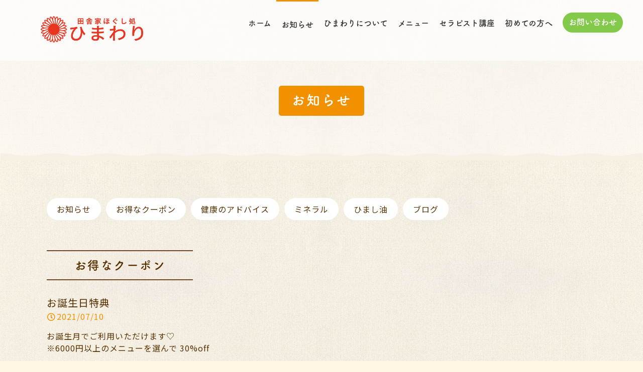

--- FILE ---
content_type: text/html; charset=utf-8
request_url: https://hogushidokoro-himawari.com/page02.aspx?ct=2&it=3
body_size: 28830
content:


<!DOCTYPE html>

<html xmlns="http://www.w3.org/1999/xhtml" lang="ja">
<head><meta http-equiv="Content-Type" content="text/html; charset=utf-8" /><title>
	"田舎家ほぐし処 ひまわり-お知らせ-お誕生日特典"
</title><!-- Global site tag (gtag.js) - Google Analytics -->
<script async src="https://www.googletagmanager.com/gtag/js?id=UA-200693316-59"></script>
<script>
  window.dataLayer = window.dataLayer || [];
  function gtag(){dataLayer.push(arguments);}
  gtag('js', new Date());

  gtag('config', 'UA-200693316-59');
  gtag('config', 'G-TTST14T3YK');
</script>
<meta name="viewport" content="width=device-width, initial-scale=1.0" />
<meta name="description" content="お知らせ-越前市からも来ていただいている南越町にある、田舎家ほぐし処 ひまわりは、整体やリラクゼーションをお求めの方や、肩コリ、腰痛、フェイシャルなど様々な方に対応した幅広い施術をしております。セラピスト講座もあるので気になった方は、ぜひお問い合わせください。">
<meta name="keywords" content="越前市,リラクゼーション,整体,肩こり,セラピスト講座">
<meta name="robots" content="ALL" /><meta name="format-detection" content="telephone=no" /><meta http-equiv="x-ua-compatible" content="IE=edge" /><link rel="icon" href="favicons/favicon.ico" /><!--ファビコン指定-->
<link rel="apple-touch-icon" sizes="152x152" href="favicons/apple_icon.png" />
<link rel="canonical" href="https://hogushidokoro-himawari.com/page02.aspx">
<link href="https://use.fontawesome.com/releases/v5.0.6/css/all.css" rel="stylesheet">
<link rel="stylesheet" href="./css/DesignCss.css" type="text/css">
<link rel="stylesheet" href="./css/drawer.min.css" type="text/css">
<link rel="stylesheet" href="./Dup/css/t_style.css" type="text/css">
<link rel="stylesheet" href="./css/lightbox.css" type="text/css">
<link rel="stylesheet" href="./css/fakeLoader.css" type="text/css">
<link rel="stylesheet" href="./css/swiper.min.css" type="text/css">
<link rel="stylesheet" href="./css/ColorTemplate.css" type="text/css">
<script type="text/javascript" src="./jquery-3.1.1.min.js"></script>
<!--<script type="text/javascript" src="./common.js"></script>-->
<script type="text/javascript" src="./js/DesignJs.js"></script>
<script type="text/javascript" src="./js/fakeLoader.js"></script>
<script type="text/javascript" src="./js/swiper.min.js"></script>

<script>
  (function(d) {
    var config = {
      kitId: 'vjw3gvp',
      scriptTimeout: 3000,
      async: true
    },
    h=d.documentElement,t=setTimeout(function(){h.className=h.className.replace(/\bwf-loading\b/g,"")+" wf-inactive";},config.scriptTimeout),tk=d.createElement("script"),f=false,s=d.getElementsByTagName("script")[0],a;h.className+=" wf-loading";tk.src='https://use.typekit.net/'+config.kitId+'.js';tk.async=true;tk.onload=tk.onreadystatechange=function(){a=this.readyState;if(f||a&&a!="complete"&&a!="loaded")return;f=true;clearTimeout(t);try{Typekit.load(config)}catch(e){}};s.parentNode.insertBefore(tk,s)
  })(document);
</script>
<link href="css/CmsCss.css" rel="stylesheet" />
<link href="myCss.css" rel="stylesheet" />
<script type="application/ld+json">
{
"@context": "https://schema.org",
"@type": "BreadcrumbList",
"itemListElement": [{
"@type": "ListItem",
"position": 1,
"item": {
"@id": "https://hogushidokoro-himawari.com/",
"name": "田舎家ほぐし処 ひまわり"
}
},{
"@type": "ListItem",
"position": 2,
"item": {
"@id": "https://hogushidokoro-himawari.com/page02.aspx",
"name": "お知らせ"
}
}]
}
</script>
<!-- 記事構造化データ -->
<script type="application/ld+json">
{
  "@context": "https://schema.org",
  "@type": "Article",
  "mainEntityOfPage": {
    "@type": "WebPage",
    "@id": "https://hogushidokoro-himawari.com//page02.aspx&?ct=2it=3"
  },
  "headline": "ドリップ珈琲　アイスもご用意しております",
  "image": [
     "https://hogushidokoro-himawari.com/Up_Img/576/uxburvrf.jpg"
   ],
  "datePublished": "2026-01-26T13:01:25",
  "dateModified": "2026-01-26T13:01:25",
  "author": {
    "@type": "Person",
    "name": "田舎家ほぐし処 ひまわり"
  },
   "publisher": {
    "@type": "Organization",
    "name": "田舎家ほぐし処 ひまわり",
    "logo": {
      "@type": "ImageObject",
      "url": "https://hogushidokoro-himawari.com/Up_Img/576/wzgzoqs1.png"
    }
  },
  "description": "珈琲豆を挽いて、ドリップでいれる。&nbsp;&lt;br&gt;落ちつく時間なんです…私のリラクゼーション&lt;br&gt;&lt;br&gt;フワッと珈琲が盛り上がってくると、この子も元気なんだなぁ…って&nbsp;&lt;br&gt;&lt;br&gt;豆は、鯖江市のHONANOさんが好き。&lt;br&gt;&nbsp;&lt;br&gt;最近、蒸し暑くなってきたので
朝、コーヒーをいれてアイスの準備をしています。&lt;br&gt;&nbsp;&lt;br&gt;越前市のあの方は、どちらがお好きなのでしょうか？　(*^^*)"
}
</script>

<script type="application/ld+json">
{
  "@context": "https://schema.org",
  "@type": "Article",
  "mainEntityOfPage": {
    "@type": "WebPage",
    "@id": "https://hogushidokoro-himawari.com//page02.aspx&?ct=2it=3"
  },
  "headline": "メニューを見直し 簡素化しました",
  "image": [
     "https://hogushidokoro-himawari.com/Up_Img/576/4j2u2lon.jpg"
   ],
  "datePublished": "2026-01-26T13:01:25",
  "dateModified": "2026-01-26T13:01:25",
  "author": {
    "@type": "Person",
    "name": "田舎家ほぐし処 ひまわり"
  },
   "publisher": {
    "@type": "Organization",
    "name": "田舎家ほぐし処 ひまわり",
    "logo": {
      "@type": "ImageObject",
      "url": "https://hogushidokoro-himawari.com/Up_Img/576/wzgzoqs1.png"
    }
  },
  "description": "メニューを見直しました。&lt;br&gt;「ミネラル塩とひまし油のリンパマッサージ」と「整体ほぐし」はそのままになっています。&lt;br&gt;どちらも、お客様の思いをこめて構成するオーダーメイドの施術となっていて&lt;br&gt;ずーっと、大切にしたいメニューなのです。&lt;br&gt;&lt;br&gt;他のメニューは、単品のメニューですが&lt;br&gt;ひまわりがこだわっている、「姿勢バランス」は外さず提供することに決めました。　&lt;br&gt;"
}
</script>

<script type="application/ld+json">
{
  "@context": "https://schema.org",
  "@type": "Article",
  "mainEntityOfPage": {
    "@type": "WebPage",
    "@id": "https://hogushidokoro-himawari.com//page02.aspx&?ct=2it=3"
  },
  "headline": "新型コロナワクチン接種済み",
  "image": [
     "https://hogushidokoro-himawari.com/Up_Img/576/gorcjkls.jpg"
   ],
  "datePublished": "2026-01-26T13:01:25",
  "dateModified": "2026-01-26T13:01:25",
  "author": {
    "@type": "Person",
    "name": "田舎家ほぐし処 ひまわり"
  },
   "publisher": {
    "@type": "Organization",
    "name": "田舎家ほぐし処 ひまわり",
    "logo": {
      "@type": "ImageObject",
      "url": "https://hogushidokoro-himawari.com/Up_Img/576/wzgzoqs1.png"
    }
  },
  "description": "8月2日に2回目も終了いたしました。"
}
</script>

<script type="application/ld+json">
{
  "@context": "https://schema.org",
  "@type": "Article",
  "mainEntityOfPage": {
    "@type": "WebPage",
    "@id": "https://hogushidokoro-himawari.com//page02.aspx&?ct=2it=3"
  },
  "headline": "ふく育パスポート登録！",
  "image": [
     "https://hogushidokoro-himawari.com/Up_Img/576/qsta3pph.jpg"
   ],
  "datePublished": "2026-01-26T13:01:25",
  "dateModified": "2026-01-26T13:01:25",
  "author": {
    "@type": "Person",
    "name": "田舎家ほぐし処 ひまわり"
  },
   "publisher": {
    "@type": "Organization",
    "name": "田舎家ほぐし処 ひまわり",
    "logo": {
      "@type": "ImageObject",
      "url": "https://hogushidokoro-himawari.com/Up_Img/576/wzgzoqs1.png"
    }
  },
  "description": "&lt;span style=”color:#ffc000”&gt;&lt;b&gt;&lt;span style=”font-size:calc(1rem + 10px)”&gt;&lt;a target=”_blank” href=”https://www.fuku-iku.jp/”&gt;ふく育登録はこちらから&lt;/a&gt;&lt;/span&gt;&lt;/b&gt;&lt;/span&gt;&lt;br&gt;&lt;br&gt;&lt;span style=”color:#ed7d31”&gt;&lt;b&gt;住みやすいところ…福井県&lt;/b&gt;&lt;/span&gt;&lt;br&gt;若い世代が、ドンドン住みやすくなる&lt;span style=”color:#008000”&gt;&lt;b&gt;福井県♡応援いたします&lt;/b&gt;&lt;/span&gt;&lt;span style=”color:#008000”&gt;&lt;b&gt;　&lt;/b&gt;&lt;/span&gt;&lt;br&gt;"
}
</script>

<script type="application/ld+json">
{
  "@context": "https://schema.org",
  "@type": "Article",
  "mainEntityOfPage": {
    "@type": "WebPage",
    "@id": "https://hogushidokoro-himawari.com//page02.aspx&?ct=2it=3"
  },
  "headline": "妊婦さんにも安心してご来店いただいております♡",
  "image": [
     "https://hogushidokoro-himawari.com/Up_Img/576/nvpwguuw.jpg"
   ],
  "datePublished": "2026-01-26T13:01:25",
  "dateModified": "2026-01-26T13:01:25",
  "author": {
    "@type": "Person",
    "name": "田舎家ほぐし処 ひまわり"
  },
   "publisher": {
    "@type": "Organization",
    "name": "田舎家ほぐし処 ひまわり",
    "logo": {
      "@type": "ImageObject",
      "url": "https://hogushidokoro-himawari.com/Up_Img/576/wzgzoqs1.png"
    }
  },
  "description": "&lt;span style=”color: rgb(51, 51, 51); font-family: &quot;Hiragino Kaku Gothic ProN&quot;, &quot;ヒラギノ角ゴ ProN W3&quot;, Meiryo, メイリオ, sans-serif; font-size: 14px;”&gt;妊婦さんは、仰向きと横向きで施術をさせていただきます。&lt;/span&gt;&lt;br style=”color: rgb(51, 51, 51); font-family: &quot;Hiragino Kaku Gothic ProN&quot;, &quot;ヒラギノ角ゴ ProN W3&quot;, Meiryo, メイリオ, sans-serif; font-size: 14px;”&gt;&lt;span style=”color: rgb(51, 51, 51); font-family: &quot;Hiragino Kaku Gothic ProN&quot;, &quot;ヒラギノ角ゴ ProN W3&quot;, Meiryo, メイリオ, sans-serif; font-size: 14px;”&gt;横向きでも、心地よく施術を受けていただきたいので、抱き枕をご用意しています。&lt;/span&gt;&lt;br style=”color: rgb(51, 51, 51); font-family: &quot;Hiragino Kaku Gothic ProN&quot;, &quot;ヒラギノ角ゴ ProN W3&quot;, Meiryo, メイリオ, sans-serif; font-size: 14px;”&gt;&lt;span style=”color: rgb(51, 51, 51); font-family: &quot;Hiragino Kaku Gothic ProN&quot;, &quot;ヒラギノ角ゴ ProN W3&quot;, Meiryo, メイリオ, sans-serif; font-size: 14px;”&gt;カバーも毎回取り替えて、お待ちしています。　&lt;/span&gt;&lt;br&gt;&lt;br&gt;&lt;span style=”color: rgb(51, 51, 51); font-family: &quot;Hiragino Kaku Gothic ProN&quot;, &quot;ヒラギノ角ゴ ProN W3&quot;, Meiryo, メイリオ, sans-serif; font-size: 14px;”&gt;今日も越前市から、36週目の妊婦さんが来てくださいました♪　&lt;/span&gt;&lt;br&gt;"
}
</script>

<script type="application/ld+json">
{
  "@context": "https://schema.org",
  "@type": "Article",
  "mainEntityOfPage": {
    "@type": "WebPage",
    "@id": "https://hogushidokoro-himawari.com//page02.aspx&?ct=2it=3"
  },
  "headline": "赤い羽根「ご優待カード」 にて 施術10分延長サービス♡",
  "image": [
     "https://hogushidokoro-himawari.com/Up_Img/576/yj0ea21e.jpg"
   ],
  "datePublished": "2026-01-26T13:01:25",
  "dateModified": "2026-01-26T13:01:25",
  "author": {
    "@type": "Person",
    "name": "田舎家ほぐし処 ひまわり"
  },
   "publisher": {
    "@type": "Organization",
    "name": "田舎家ほぐし処 ひまわり",
    "logo": {
      "@type": "ImageObject",
      "url": "https://hogushidokoro-himawari.com/Up_Img/576/wzgzoqs1.png"
    }
  },
  "description": "赤い羽根&lt;span style=”color:#ed7d31”&gt;&lt;b&gt;「ご優待カード」&lt;/b&gt;&lt;/span&gt;を提示していただけると&lt;span style=”color:#008000”&gt;&lt;b&gt;【施術延長10分サービス♡】&lt;/b&gt;&lt;/span&gt;&lt;br&gt;&lt;b&gt;※ 他サービスやクーポンと併用してご利用いただけます♡&lt;/b&gt;&lt;br&gt;&lt;br&gt;&lt;b&gt;店内にある❝赤い羽根募金箱❞に1000円以上募金をしていただいた方&lt;/b&gt;に&lt;br&gt;「ご優待カード」をさしあげています♪&nbsp;&lt;br&gt;"
}
</script>

<script type="application/ld+json">
{
  "@context": "https://schema.org",
  "@type": "Article",
  "mainEntityOfPage": {
    "@type": "WebPage",
    "@id": "https://hogushidokoro-himawari.com//page02.aspx&?ct=2it=3"
  },
  "headline": "「ふく育パスポート」通常料金での施術 10%OFFor15%OFF",
  "image": [
     "https://hogushidokoro-himawari.com/Up_Img/576/qrxomfcn.jpg"
   ],
  "datePublished": "2026-01-26T13:01:25",
  "dateModified": "2026-01-26T13:01:25",
  "author": {
    "@type": "Person",
    "name": "田舎家ほぐし処 ひまわり"
  },
   "publisher": {
    "@type": "Organization",
    "name": "田舎家ほぐし処 ひまわり",
    "logo": {
      "@type": "ImageObject",
      "url": "https://hogushidokoro-himawari.com/Up_Img/576/wzgzoqs1.png"
    }
  },
  "description": "田舎家ほぐし処 ひまわりも&lt;b&gt;「ふく育応援団」♡&nbsp;&lt;/b&gt;&lt;br&gt;&lt;br&gt;&lt;span style=”color:#008000”&gt;&lt;b&gt;・施術10%off&lt;/b&gt;&lt;/span&gt;&lt;br&gt;&lt;br&gt;プレミアムの方&lt;br&gt;&lt;span style=”color:#008000”&gt;&lt;b&gt;・施術15%off&lt;/b&gt;&lt;/span&gt;&lt;br&gt;&lt;br&gt;&lt;b&gt;※ 他のサービスやクーポンとの併用はお控えください。&lt;/b&gt;&lt;br&gt;&lt;br&gt;ご来店を楽しみにお待ちしています(*^^)v　&lt;br&gt;"
}
</script>

<script type="application/ld+json">
{
  "@context": "https://schema.org",
  "@type": "Article",
  "mainEntityOfPage": {
    "@type": "WebPage",
    "@id": "https://hogushidokoro-himawari.com//page02.aspx&?ct=2it=3"
  },
  "headline": "「stera」で快適決済！",
  "image": [
     "https://hogushidokoro-himawari.com/Up_Img/576/sbbyalaw.jpg"
   ],
  "datePublished": "2026-01-26T13:01:25",
  "dateModified": "2026-01-26T13:01:25",
  "author": {
    "@type": "Person",
    "name": "田舎家ほぐし処 ひまわり"
  },
   "publisher": {
    "@type": "Organization",
    "name": "田舎家ほぐし処 ひまわり",
    "logo": {
      "@type": "ImageObject",
      "url": "https://hogushidokoro-himawari.com/Up_Img/576/wzgzoqs1.png"
    }
  },
  "description": "「stera」を導入しています。&lt;br&gt;・クレジット/デビット/プリペイド&nbsp;&lt;br&gt;・電子マネー&nbsp;&lt;br&gt;・QRコード決済&nbsp;&lt;br&gt;&lt;br&gt;…&lt;span style=”color:#ff00ff”&gt;&lt;b&gt;お会計がスムーズに進みます。&lt;/b&gt;&lt;/span&gt;"
}
</script>

<script type="application/ld+json">
{
  "@context": "https://schema.org",
  "@type": "Article",
  "mainEntityOfPage": {
    "@type": "WebPage",
    "@id": "https://hogushidokoro-himawari.com//page02.aspx&?ct=2it=3"
  },
  "headline": "寝る時、手のひらは上向きで",
  "image": [
     "https://hogushidokoro-himawari.com/Up_Img/576/tzbz5sws.jpg"
   ],
  "datePublished": "2026-01-26T13:01:25",
  "dateModified": "2026-01-26T13:01:25",
  "author": {
    "@type": "Person",
    "name": "田舎家ほぐし処 ひまわり"
  },
   "publisher": {
    "@type": "Organization",
    "name": "田舎家ほぐし処 ひまわり",
    "logo": {
      "@type": "ImageObject",
      "url": "https://hogushidokoro-himawari.com/Up_Img/576/wzgzoqs1.png"
    }
  },
  "description": "仰向きで寝ることをお薦めいたします。
そのうえで、手のひらは上向きにしていただくと、肩と腕の付け根がねじれていない状態です。

手のひらを、親指を除いた４指でゆったり「グーパー グーパー…」していると、体の力みがドンドン
抜けて地になじむようになってきます。

以前、越前市でセルフケア教室を開催したり、今庄の婦人会さんに呼んでいただいて月2度 講師をさせていただきました。今では懐かしい思い出です。

眠りは、一日の約三分の一で体をリセットする大事な時間。
質の良い眠りにしましょう。"
}
</script>

<script type="application/ld+json">
{
  "@context": "https://schema.org",
  "@type": "Article",
  "mainEntityOfPage": {
    "@type": "WebPage",
    "@id": "https://hogushidokoro-himawari.com//page02.aspx&?ct=2it=3"
  },
  "headline": "ミネラル塩&ひまし油のスクラブ",
  "image": [
     "https://hogushidokoro-himawari.com/Up_Img/576/rgwzvcpw.jpg"
   ],
  "datePublished": "2026-01-26T13:01:25",
  "dateModified": "2026-01-26T13:01:25",
  "author": {
    "@type": "Person",
    "name": "田舎家ほぐし処 ひまわり"
  },
   "publisher": {
    "@type": "Organization",
    "name": "田舎家ほぐし処 ひまわり",
    "logo": {
      "@type": "ImageObject",
      "url": "https://hogushidokoro-himawari.com/Up_Img/576/wzgzoqs1.png"
    }
  },
  "description": "セラピストやまざきが、日々のセルフケアとして使っています♪&lt;br&gt;毎日、胸と背中
お顔&nbsp;&lt;br&gt;膝や腰に違和感を感じた時には、その部分に塗ってケアしています。&lt;br&gt;いつに間にか、気にならなくなっています。　&lt;br&gt;"
}
</script>

<script type="application/ld+json">
{
  "@context": "https://schema.org",
  "@type": "Article",
  "mainEntityOfPage": {
    "@type": "WebPage",
    "@id": "https://hogushidokoro-himawari.com//page02.aspx&?ct=2it=3"
  },
  "headline": "耳たぶを回すと便が出やすくなります",
  "image": [
     "https://hogushidokoro-himawari.com/Up_Img/576/scw2y1kj.jpg"
   ],
  "datePublished": "2026-01-26T13:01:25",
  "dateModified": "2026-01-26T13:01:25",
  "author": {
    "@type": "Person",
    "name": "田舎家ほぐし処 ひまわり"
  },
   "publisher": {
    "@type": "Organization",
    "name": "田舎家ほぐし処 ひまわり",
    "logo": {
      "@type": "ImageObject",
      "url": "https://hogushidokoro-himawari.com/Up_Img/576/wzgzoqs1.png"
    }
  },
  "description": "毎朝、トイレに座って「耳たぶを回します」&lt;br&gt;回していると、振動が内臓まで届いていく感覚が有り、腸も動き出すように思います。&lt;br&gt;しばらくすると無理をして力まなくても、腸がスムーズに出してくれます(*^-^*)&lt;br&gt;&lt;br&gt;人によっては、「耳たぶの上くらいが効くように感じる」…とおっしゃる方もいらっしゃいます。　&lt;br&gt;"
}
</script>

<script type="application/ld+json">
{
  "@context": "https://schema.org",
  "@type": "Article",
  "mainEntityOfPage": {
    "@type": "WebPage",
    "@id": "https://hogushidokoro-himawari.com//page02.aspx&?ct=2it=3"
  },
  "headline": "日常で「体に力が入っているなぁ…」と感じた時",
  "image": [
     "https://hogushidokoro-himawari.com/Up_Img/576/iuklek04.jpg"
   ],
  "datePublished": "2026-01-26T13:01:25",
  "dateModified": "2026-01-26T13:01:25",
  "author": {
    "@type": "Person",
    "name": "田舎家ほぐし処 ひまわり"
  },
   "publisher": {
    "@type": "Organization",
    "name": "田舎家ほぐし処 ひまわり",
    "logo": {
      "@type": "ImageObject",
      "url": "https://hogushidokoro-himawari.com/Up_Img/576/wzgzoqs1.png"
    }
  },
  "description": "手のひらを、親指を握りこまない「グーパー グーパー」してみてください。&lt;br&gt;身体の力みが抜けてきます。&lt;br&gt;運動の前後や、緊張を緩めたい時にお薦めです。　&lt;br&gt;"
}
</script>

<script type="application/ld+json">
{
  "@context": "https://schema.org",
  "@type": "Article",
  "mainEntityOfPage": {
    "@type": "WebPage",
    "@id": "https://hogushidokoro-himawari.com//page02.aspx&?ct=2it=3"
  },
  "headline": "暑い日にはミネラルを十分に",
  "image": [
     "https://hogushidokoro-himawari.com/Up_Img/576/ndtfj3we.jpg"
   ],
  "datePublished": "2026-01-26T13:01:25",
  "dateModified": "2026-01-26T13:01:25",
  "author": {
    "@type": "Person",
    "name": "田舎家ほぐし処 ひまわり"
  },
   "publisher": {
    "@type": "Organization",
    "name": "田舎家ほぐし処 ひまわり",
    "logo": {
      "@type": "ImageObject",
      "url": "https://hogushidokoro-himawari.com/Up_Img/576/wzgzoqs1.png"
    }
  },
  "description": "暑い日々が続いてしまうと、自然と汗をかいて、ナトリウム、カリウム、マグネシウム、カリウムなどが流れ出て不足気味になります。&lt;br&gt;・内臓の働き&lt;br&gt;・筋肉の収縮&lt;br&gt;・精神の安定&lt;br&gt;など、身体にっとって様々な影響が出てきます。&lt;br&gt;身体の不調…早めに気づいて　まずはミネラルを補ってあげましょう。　&lt;br&gt;"
}
</script>

<script type="application/ld+json">
{
  "@context": "https://schema.org",
  "@type": "Article",
  "mainEntityOfPage": {
    "@type": "WebPage",
    "@id": "https://hogushidokoro-himawari.com//page02.aspx&?ct=2it=3"
  },
  "headline": "肩こりの軽減…セルフケア「片手バンザイ」",
  "image": [
     "https://hogushidokoro-himawari.com/Up_Img/576/wzgzoqs1.png"
   ],
  "datePublished": "2026-01-26T13:01:25",
  "dateModified": "2026-01-26T13:01:25",
  "author": {
    "@type": "Person",
    "name": "田舎家ほぐし処 ひまわり"
  },
   "publisher": {
    "@type": "Organization",
    "name": "田舎家ほぐし処 ひまわり",
    "logo": {
      "@type": "ImageObject",
      "url": "https://hogushidokoro-himawari.com/Up_Img/576/wzgzoqs1.png"
    }
  },
  "description": "&lt;span style=”color: rgb(13, 13, 13); font-family: Roboto, Noto, sans-serif; font-size: 15px; white-space: pre-wrap;”&gt;&lt;b&gt;&lt;a target=”_blank” href=”https://youtu.be/unzc4N4OMTM”&gt;片手バンザイ&lt;/a&gt;&lt;a target=”_blank” href=”https://youtu.be/WmS_Wkm1Oj0”&gt; &lt;/a&gt;&lt;/b&gt;&lt;/span&gt;&lt;span style=”color: rgb(13, 13, 13); font-family: Roboto, Noto, sans-serif; font-size: 15px; white-space: pre-wrap;”&gt;　←YouTube&lt;/span&gt;&lt;br&gt;&lt;b&gt;&lt;span style=”color:#008000”&gt;&lt;span style=”font-family: Roboto, Noto, sans-serif; font-size: 15px; white-space: pre-wrap;”&gt;※ 各部位ごとに、&lt;/span&gt;&lt;span style=”font-family: Roboto, Noto, sans-serif; font-size: 15px; white-space: pre-wrap;”&gt;深呼吸を2回ずつしながら進めていきます。&lt;/span&gt;&lt;/span&gt;&lt;/b&gt;&lt;br&gt;&lt;br&gt;【期待できること】&lt;br&gt;&lt;span style=”color: rgb(13, 13, 13); font-family: Roboto, Noto, sans-serif; font-size: 15px; white-space: pre-wrap;”&gt;・肩こり軽減　&lt;/span&gt;&lt;br&gt;&lt;span style=”color: rgb(13, 13, 13); font-family: Roboto, Noto, sans-serif; font-size: 15px; white-space: pre-wrap;”&gt;・小顔リフトアップ　&lt;/span&gt;&lt;br&gt;&lt;span style=”color: rgb(13, 13, 13); font-family: Roboto, Noto, sans-serif; font-size: 15px; white-space: pre-wrap;”&gt;・バストアップ　&lt;/span&gt;&lt;br&gt;&lt;font color=”#0d0d0d” face=”Roboto, Noto, sans-serif”&gt;&lt;span style=”font-size: 15px; white-space: pre-wrap;”&gt;・頭皮が柔らかくなる&lt;/span&gt;&lt;/font&gt;&lt;br&gt;&lt;span style=”color: rgb(13, 13, 13); font-family: Roboto, Noto, sans-serif; font-size: 15px; white-space: pre-wrap;”&gt;
① 片手を&lt;/span&gt;&lt;span style=”color: rgb(13, 13, 13); font-family: Roboto, Noto, sans-serif; font-size: 15px; white-space: pre-wrap;”&gt;親指床側にしてバンザイし反対の手は頬に軽く置きます。&lt;/span&gt;&lt;span style=”color: rgb(13, 13, 13); font-family: Roboto, Noto, sans-serif; font-size: 15px; white-space: pre-wrap;”&gt;深呼吸を2回します。&lt;/span&gt;&lt;span style=”color: rgb(13, 13, 13); font-family: Roboto, Noto, sans-serif; font-size: 15px; white-space: pre-wrap;”&gt;
② 次に、頬に置いた手を首に置き、同じく深呼吸を2回します。
③ 今度は、バンザイした手を、肩の位置90度にし、首の手を大胸筋に移します。&lt;/span&gt;&lt;br&gt;&lt;span style=”color: rgb(13, 13, 13); font-family: Roboto, Noto, sans-serif; font-size: 15px; white-space: pre-wrap;”&gt;    深呼吸を2回します。
④ 次に、９０度にした手を、親指天井側にしバンザイ。
　大胸筋に置いた手を、脇（&lt;/span&gt;&lt;span style=”color: rgb(13, 13, 13); font-family: Roboto, Noto, sans-serif; font-size: 15px; white-space: pre-wrap;”&gt;広背筋&lt;/span&gt;&lt;span style=”color: rgb(13, 13, 13); font-family: Roboto, Noto, sans-serif; font-size: 15px; white-space: pre-wrap;”&gt;）に移します。深呼吸を３回します。
⑤ 片側が終わったら、反対側も 頬　首　大胸筋　&lt;/span&gt;&lt;span style=”color: rgb(13, 13, 13); font-family: Roboto, Noto, sans-serif; font-size: 15px; white-space: pre-wrap;”&gt;脇（&lt;/span&gt;&lt;span style=”color: rgb(13, 13, 13); font-family: Roboto, Noto, sans-serif; font-size: 15px; white-space: pre-wrap;”&gt;広背筋&lt;/span&gt;&lt;span style=”color: rgb(13, 13, 13); font-family: Roboto, Noto, sans-serif; font-size: 15px; white-space: pre-wrap;”&gt;）&lt;/span&gt;&lt;span style=”color: rgb(13, 13, 13); font-family: Roboto, Noto, sans-serif; font-size: 15px; white-space: pre-wrap;”&gt;と、&lt;/span&gt;&lt;br&gt;&lt;span style=”color: rgb(13, 13, 13); font-family: Roboto, Noto, sans-serif; font-size: 15px; white-space: pre-wrap;”&gt; 　深呼吸2回ずつしながら緩めていきます。

これを3セットずつ（1セットでもOK）、朝目覚めたとき　お風呂に入る前　寝る前にすることをお勧めいたします。
&lt;/span&gt;&lt;br&gt;"
}
</script>

<script type="application/ld+json">
{
  "@context": "https://schema.org",
  "@type": "Article",
  "mainEntityOfPage": {
    "@type": "WebPage",
    "@id": "https://hogushidokoro-himawari.com//page02.aspx&?ct=2it=3"
  },
  "headline": "脳梗塞かな？って思った時の手当",
  "image": [
     "https://hogushidokoro-himawari.com/Up_Img/576/xrc2eisy.jpg"
   ],
  "datePublished": "2026-01-26T13:01:25",
  "dateModified": "2026-01-26T13:01:25",
  "author": {
    "@type": "Person",
    "name": "田舎家ほぐし処 ひまわり"
  },
   "publisher": {
    "@type": "Organization",
    "name": "田舎家ほぐし処 ひまわり",
    "logo": {
      "@type": "ImageObject",
      "url": "https://hogushidokoro-himawari.com/Up_Img/576/wzgzoqs1.png"
    }
  },
  "description": "我が家のばあちゃんは97歳。&lt;br&gt;今までに、脳梗塞かな？っと救急車を呼んだことが2回。&lt;br&gt;救急車で病院に行きましたが、入院することなく帰ってこれました。&lt;br&gt;後遺症もなく暮らしています。&lt;br&gt;&lt;br&gt;&lt;b&gt;&lt;span style=”color:#008000”&gt;救急車が来るまでと、救急車の中でしていたことは&lt;br&gt;耳たぶ回し&lt;/span&gt;&lt;/b&gt;&lt;br&gt;&lt;br&gt;耳たぶ回しが、効いて良くなったのかは証明はできませんが&lt;br&gt;何もしないよりは、少しの可能性がある…と行動してみてください。&lt;br&gt;脳梗塞で入院したり…&lt;br&gt;後遺症を抱えて生活をしていらっしゃる方を見聞きしますが、ご本人もご家族も大変です。&lt;br&gt;&lt;br&gt;耳たぶ回しの事、頭の隅に置いてくださったなら嬉しく思います。　&lt;br&gt;"
}
</script>

<script type="application/ld+json">
{
  "@context": "https://schema.org",
  "@type": "Article",
  "mainEntityOfPage": {
    "@type": "WebPage",
    "@id": "https://hogushidokoro-himawari.com//page02.aspx&?ct=2it=3"
  },
  "headline": "痔で悩まれている方は意外と多い",
  "image": [
     "https://hogushidokoro-himawari.com/Up_Img/576/iywj323x.jpg"
   ],
  "datePublished": "2026-01-26T13:01:25",
  "dateModified": "2026-01-26T13:01:25",
  "author": {
    "@type": "Person",
    "name": "田舎家ほぐし処 ひまわり"
  },
   "publisher": {
    "@type": "Organization",
    "name": "田舎家ほぐし処 ひまわり",
    "logo": {
      "@type": "ImageObject",
      "url": "https://hogushidokoro-himawari.com/Up_Img/576/wzgzoqs1.png"
    }
  },
  "description": "お客様情報で、「たばこを止めてから痔が落ち着いています」っとの事。&lt;br&gt;&lt;br&gt;私の場合は、「体を緩める事」を覚えてからは、痔の事は忘れています。&lt;br&gt;・耳たぶ回しやグパーグパー　　　　&lt;br&gt;"
}
</script>

<script type="application/ld+json">
{
  "@context": "https://schema.org",
  "@type": "Article",
  "mainEntityOfPage": {
    "@type": "WebPage",
    "@id": "https://hogushidokoro-himawari.com//page02.aspx&?ct=2it=3"
  },
  "headline": "お風呂で肩こり解消",
  "image": [
     "https://hogushidokoro-himawari.com/Up_Img/576/uv1kx51s.jpg"
   ],
  "datePublished": "2026-01-26T13:01:25",
  "dateModified": "2026-01-26T13:01:25",
  "author": {
    "@type": "Person",
    "name": "田舎家ほぐし処 ひまわり"
  },
   "publisher": {
    "@type": "Organization",
    "name": "田舎家ほぐし処 ひまわり",
    "logo": {
      "@type": "ImageObject",
      "url": "https://hogushidokoro-himawari.com/Up_Img/576/wzgzoqs1.png"
    }
  },
  "description": "お風呂には、マグネシウムを入れています。
そして、マグネシウムの入った袋を 疲れた肩に乗せ
両掌を「グーパー グーパー」
不思議と乗せた方の肩が、コリが柔らかくなっています(*^-^*)　　　"
}
</script>

<script type="application/ld+json">
{
  "@context": "https://schema.org",
  "@type": "Article",
  "mainEntityOfPage": {
    "@type": "WebPage",
    "@id": "https://hogushidokoro-himawari.com//page02.aspx&?ct=2it=3"
  },
  "headline": "お誕生日特典",
  "image": [
     "https://hogushidokoro-himawari.com/Up_Img/576/wnynfxoe.jpg"
   ],
  "datePublished": "2026-01-26T13:01:25",
  "dateModified": "2026-01-26T13:01:25",
  "author": {
    "@type": "Person",
    "name": "田舎家ほぐし処 ひまわり"
  },
   "publisher": {
    "@type": "Organization",
    "name": "田舎家ほぐし処 ひまわり",
    "logo": {
      "@type": "ImageObject",
      "url": "https://hogushidokoro-himawari.com/Up_Img/576/wzgzoqs1.png"
    }
  },
  "description": "お誕生月でご利用いただけます♡　&lt;br&gt;※6000円以上のメニューを選んで 30%off&lt;br&gt;&lt;br&gt;&lt;br&gt;"
}
</script>

<script type="application/ld+json">
{
  "@context": "https://schema.org",
  "@type": "Article",
  "mainEntityOfPage": {
    "@type": "WebPage",
    "@id": "https://hogushidokoro-himawari.com//page02.aspx&?ct=2it=3"
  },
  "headline": "お友達紹介ありがとうございます♡",
  "image": [
     "https://hogushidokoro-himawari.com/Up_Img/576/2fkigzzj.jpg"
   ],
  "datePublished": "2026-01-26T13:01:25",
  "dateModified": "2026-01-26T13:01:25",
  "author": {
    "@type": "Person",
    "name": "田舎家ほぐし処 ひまわり"
  },
   "publisher": {
    "@type": "Organization",
    "name": "田舎家ほぐし処 ひまわり",
    "logo": {
      "@type": "ImageObject",
      "url": "https://hogushidokoro-himawari.com/Up_Img/576/wzgzoqs1.png"
    }
  },
  "description": "お友達やご家族に紹介していただき、ご利用いただいた場合に差し上げます。&lt;br&gt;&lt;br&gt;&lt;b&gt;※ 他のサービスやクーポンとの併用もできます♡&lt;/b&gt;&lt;br&gt;"
}
</script>

<script type="application/ld+json">
{
  "@context": "https://schema.org",
  "@type": "Article",
  "mainEntityOfPage": {
    "@type": "WebPage",
    "@id": "https://hogushidokoro-himawari.com//page02.aspx&?ct=2it=3"
  },
  "headline": "「ひまわり」のウエルカムドリンク",
  "image": [
     "https://hogushidokoro-himawari.com/Up_Img/576/zwbhtabr.jpg"
   ],
  "datePublished": "2026-01-26T13:01:25",
  "dateModified": "2026-01-26T13:01:25",
  "author": {
    "@type": "Person",
    "name": "田舎家ほぐし処 ひまわり"
  },
   "publisher": {
    "@type": "Organization",
    "name": "田舎家ほぐし処 ひまわり",
    "logo": {
      "@type": "ImageObject",
      "url": "https://hogushidokoro-himawari.com/Up_Img/576/wzgzoqs1.png"
    }
  },
  "description": "ひまわりでお出ししているウエルカムドリンクは、&lt;span style=”color:#008000”&gt;&lt;b&gt;マルチミネラル&lt;/b&gt;&lt;/span&gt;。&lt;br&gt;必須ミネラルの7種類　&lt;br&gt;・カルシウム　&lt;br&gt;・マグネシウム&lt;br&gt;・リン&lt;br&gt;・カリウム&lt;br&gt;・ナトリウム&lt;br&gt;・硫黄&lt;br&gt;・塩素&lt;br&gt;微量ミネラルの9種類&lt;br&gt;・鉄&lt;br&gt;・銅&lt;br&gt;・ヨウ素&lt;br&gt;・マンガン&lt;br&gt;・セレン&lt;br&gt;・亜鉛&lt;br&gt;・クロム&lt;br&gt;・コバルト&lt;br&gt;・モリブデン&lt;br&gt;がバランスよく含まれています。&lt;br&gt;&lt;span style=”color:#008000”&gt;身体の生命活動にどうしても必要な栄養素&lt;/span&gt;です。　&lt;br&gt;"
}
</script>

<script type="application/ld+json">
{
  "@context": "https://schema.org",
  "@type": "Article",
  "mainEntityOfPage": {
    "@type": "WebPage",
    "@id": "https://hogushidokoro-himawari.com//page02.aspx&?ct=2it=3"
  },
  "headline": "マルチミネラルを摂ることで、腸内環境も整ってくる①",
  "image": [
     "https://hogushidokoro-himawari.com/Up_Img/576/3usupp3a.jpg"
   ],
  "datePublished": "2026-01-26T13:01:25",
  "dateModified": "2026-01-26T13:01:25",
  "author": {
    "@type": "Person",
    "name": "田舎家ほぐし処 ひまわり"
  },
   "publisher": {
    "@type": "Organization",
    "name": "田舎家ほぐし処 ひまわり",
    "logo": {
      "@type": "ImageObject",
      "url": "https://hogushidokoro-himawari.com/Up_Img/576/wzgzoqs1.png"
    }
  },
  "description": "マルチミネラルに含まれる【塩素】で強酸の胃液が作られます。&lt;br&gt;&nbsp;　　　&lt;b&gt;⇩ &lt;span style=”color:#008000”&gt;今の時代必要かも…&lt;/span&gt;&lt;/b&gt;&lt;br&gt;&lt;b&gt;・ウイルスを殺菌&nbsp;&lt;br&gt;・有害物質を分解&nbsp;&lt;br&gt;・食物を分解&nbsp;&lt;br&gt;&lt;/b&gt;&lt;br&gt;&lt;b&gt;胃が強酸だと、腸は『 弱酸性 』&lt;/b&gt;⇒ &lt;span style=”color: rgb(237, 125, 49);”&gt;&lt;b&gt;良い腸内環境&nbsp;&lt;/b&gt;&lt;/span&gt;&lt;br&gt;　※ 腸は「第二の脳」と言われています。"
}
</script>

<script type="application/ld+json">
{
  "@context": "https://schema.org",
  "@type": "Article",
  "mainEntityOfPage": {
    "@type": "WebPage",
    "@id": "https://hogushidokoro-himawari.com//page02.aspx&?ct=2it=3"
  },
  "headline": "マルチミネラルを摂ることで、腸内環境も整ってくる②",
  "image": [
     "https://hogushidokoro-himawari.com/Up_Img/576/jxiwy0mu.jpg"
   ],
  "datePublished": "2026-01-26T13:01:25",
  "dateModified": "2026-01-26T13:01:25",
  "author": {
    "@type": "Person",
    "name": "田舎家ほぐし処 ひまわり"
  },
   "publisher": {
    "@type": "Organization",
    "name": "田舎家ほぐし処 ひまわり",
    "logo": {
      "@type": "ImageObject",
      "url": "https://hogushidokoro-himawari.com/Up_Img/576/wzgzoqs1.png"
    }
  },
  "description": "腸内環境が良いと、作り出すことができる栄養素が有ります。&lt;br&gt;&lt;br&gt;&lt;span style=”color:#008000”&gt;&lt;b&gt;ビタミンB₂&lt;/b&gt;&lt;/span&gt;…　不足すると、糖と脂肪を分解しにくくなる&lt;br&gt;&lt;span style=”color:#008000”&gt;&lt;b&gt;ビタミンB₆&lt;/b&gt;&lt;/span&gt;…　不足すると、夢を覚えていられない。　&lt;br&gt;　　　　　　　神経障害、鬱、なども考えられます。&lt;br&gt;　　　　　　　　※ VB₆と亜鉛が不足…頭のおかしい子が生まれやすい&lt;br&gt;&lt;span style=”color:#008000”&gt;&lt;b&gt;葉酸&lt;/b&gt;&lt;/span&gt;…　不足すると、発達障害児が生まれやすい&lt;br&gt;&lt;span style=”color:#008000”&gt;&lt;b&gt;パントテン酸ナトリウム&lt;/b&gt;&lt;/span&gt;…　不足すると、ホルモンバランスが崩れ&lt;br&gt;　　　　　　　　　　　　　　多動児や、キレやすい子が生まれやすい&lt;br&gt;&lt;span style=”color:#008000”&gt;&lt;b&gt;ビオチン&lt;/b&gt;&lt;/span&gt;…　不足すると、アレルギー、花粉症、アトピーになりやすい&lt;br&gt;　　　　　　　白髪、薄毛、爪の変形、美肌にも影響があります&lt;br&gt;&lt;span style=”color:#008000”&gt;&lt;b&gt;ビタミンK&lt;/b&gt;&lt;/span&gt;…　不足すると、血液凝固に時間がかかり出血が止まりにくくなります&lt;br&gt;　　　　　　　　骨の形成にも必要で、動脈の石灰化を抑制します&lt;br&gt;&lt;span style=”color:#008000”&gt;&lt;b&gt;乳酸菌&lt;/b&gt;&lt;/span&gt;…　乳酸菌はお腹に届きにくいので、お腹で合成出来たら腸内環境が良くなる　&lt;br&gt;&lt;br&gt;いくつかの不安が、腸内環境で変わるのならラッキーですね♪　　　&lt;br&gt;"
}
</script>

<script type="application/ld+json">
{
  "@context": "https://schema.org",
  "@type": "Article",
  "mainEntityOfPage": {
    "@type": "WebPage",
    "@id": "https://hogushidokoro-himawari.com//page02.aspx&?ct=2it=3"
  },
  "headline": "マルチミネラル、お肉にシュッ",
  "image": [
     "https://hogushidokoro-himawari.com/Up_Img/576/kaqrhz2p.jpg"
   ],
  "datePublished": "2026-01-26T13:01:25",
  "dateModified": "2026-01-26T13:01:25",
  "author": {
    "@type": "Person",
    "name": "田舎家ほぐし処 ひまわり"
  },
   "publisher": {
    "@type": "Organization",
    "name": "田舎家ほぐし処 ひまわり",
    "logo": {
      "@type": "ImageObject",
      "url": "https://hogushidokoro-himawari.com/Up_Img/576/wzgzoqs1.png"
    }
  },
  "description": "&lt;div&gt;とんかつのお肉、下準備の時にマルチミネラルをシュッっと一ふき&nbsp;&lt;/div&gt;&lt;div&gt;出来上がったとんかつ、柔らかくて美味しいです!&nbsp;&lt;/div&gt;&lt;div&gt;&lt;br&gt;&lt;/div&gt;&lt;span style=”color:#008000”&gt;&lt;b&gt;。。。ってことは、辛いコリ&lt;/b&gt;&lt;/span&gt;&lt;br&gt;&lt;span style=”color:#008000”&gt;&lt;b&gt;肩こりや腰痛も&lt;/b&gt;&lt;/span&gt;&lt;br&gt;&lt;span style=”color:#008000”&gt;&lt;b&gt;ミネラルでほぐれやすいってこと(*^^)v&lt;/b&gt;&lt;/span&gt;"
}
</script>

<script type="application/ld+json">
{
  "@context": "https://schema.org",
  "@type": "Article",
  "mainEntityOfPage": {
    "@type": "WebPage",
    "@id": "https://hogushidokoro-himawari.com//page02.aspx&?ct=2it=3"
  },
  "headline": "スプレー容器に入れておくと便利",
  "image": [
     "https://hogushidokoro-himawari.com/Up_Img/576/uyl2hv3g.jpg"
   ],
  "datePublished": "2026-01-26T13:01:25",
  "dateModified": "2026-01-26T13:01:25",
  "author": {
    "@type": "Person",
    "name": "田舎家ほぐし処 ひまわり"
  },
   "publisher": {
    "@type": "Organization",
    "name": "田舎家ほぐし処 ひまわり",
    "logo": {
      "@type": "ImageObject",
      "url": "https://hogushidokoro-himawari.com/Up_Img/576/wzgzoqs1.png"
    }
  },
  "description": "虫刺されにシュッ
かゆみが治まります。"
}
</script>

<script type="application/ld+json">
{
  "@context": "https://schema.org",
  "@type": "Article",
  "mainEntityOfPage": {
    "@type": "WebPage",
    "@id": "https://hogushidokoro-himawari.com//page02.aspx&?ct=2it=3"
  },
  "headline": "エドガーケーシーが、最も多くの治療に取り入れたひまし油",
  "image": [
     "https://hogushidokoro-himawari.com/Up_Img/576/hqu4ah5c.jpg"
   ],
  "datePublished": "2026-01-26T13:01:25",
  "dateModified": "2026-01-26T13:01:25",
  "author": {
    "@type": "Person",
    "name": "田舎家ほぐし処 ひまわり"
  },
   "publisher": {
    "@type": "Organization",
    "name": "田舎家ほぐし処 ひまわり",
    "logo": {
      "@type": "ImageObject",
      "url": "https://hogushidokoro-himawari.com/Up_Img/576/wzgzoqs1.png"
    }
  },
  "description": "エドガーケーシーは、アメリカの予言者です。
リーディングにより、多くの処方や治療法を人々に提案して驚くべき結果をもたらしました。
現在のホリスティック医学の礎となっています。"
}
</script>

<script type="application/ld+json">
{
  "@context": "https://schema.org",
  "@type": "Article",
  "mainEntityOfPage": {
    "@type": "WebPage",
    "@id": "https://hogushidokoro-himawari.com//page02.aspx&?ct=2it=3"
  },
  "headline": "ひまし油シップ…としても、薦められています",
  "image": [
     "https://hogushidokoro-himawari.com/Up_Img/576/bywsuoey.jpg"
   ],
  "datePublished": "2026-01-26T13:01:25",
  "dateModified": "2026-01-26T13:01:25",
  "author": {
    "@type": "Person",
    "name": "田舎家ほぐし処 ひまわり"
  },
   "publisher": {
    "@type": "Organization",
    "name": "田舎家ほぐし処 ひまわり",
    "logo": {
      "@type": "ImageObject",
      "url": "https://hogushidokoro-himawari.com/Up_Img/576/wzgzoqs1.png"
    }
  },
  "description": "ケーシー療法では、ひまし油の温湿布を薦めていますが、&lt;br&gt;以前に習った整体師さんは「塗るだけでもいいよ」っと教えてくださったので、私自身も塗るだけケアをよくします。&lt;br&gt;&lt;br&gt;ひまわりでは、頭から足まで至福のミネラルReBodyとお腹・快流セラピーで必ずお腹にスクラブを塗布します。&lt;br&gt;&lt;br&gt;お腹がちょっと元気になります。&lt;br&gt;私のお墨付きです(^-^)　&lt;br&gt;"
}
</script>

<script type="application/ld+json">
{
  "@context": "https://schema.org",
  "@type": "Article",
  "mainEntityOfPage": {
    "@type": "WebPage",
    "@id": "https://hogushidokoro-himawari.com//page02.aspx&?ct=2it=3"
  },
  "headline": "歯が痛い時に",
  "image": [
     "https://hogushidokoro-himawari.com/Up_Img/576/pdiylil0.jpg"
   ],
  "datePublished": "2026-01-26T13:01:25",
  "dateModified": "2026-01-26T13:01:25",
  "author": {
    "@type": "Person",
    "name": "田舎家ほぐし処 ひまわり"
  },
   "publisher": {
    "@type": "Organization",
    "name": "田舎家ほぐし処 ひまわり",
    "logo": {
      "@type": "ImageObject",
      "url": "https://hogushidokoro-himawari.com/Up_Img/576/wzgzoqs1.png"
    }
  },
  "description": "ひまし油を、お口に含んでしばらくグジュグジュ。&lt;br&gt;間をおいて何回かすると、痛みが治まる事が多いです。　"
}
</script>

<script type="application/ld+json">
{
  "@context": "https://schema.org",
  "@type": "Article",
  "mainEntityOfPage": {
    "@type": "WebPage",
    "@id": "https://hogushidokoro-himawari.com//page02.aspx&?ct=2it=3"
  },
  "headline": "孫のケア、500円施術",
  "image": [
     "https://hogushidokoro-himawari.com/Up_Img/576/dyy4pm33.jpg"
   ],
  "datePublished": "2026-01-26T13:01:25",
  "dateModified": "2026-01-26T13:01:25",
  "author": {
    "@type": "Person",
    "name": "田舎家ほぐし処 ひまわり"
  },
   "publisher": {
    "@type": "Organization",
    "name": "田舎家ほぐし処 ひまわり",
    "logo": {
      "@type": "ImageObject",
      "url": "https://hogushidokoro-himawari.com/Up_Img/576/wzgzoqs1.png"
    }
  },
  "description": "高校生の時には、無料で何回もほぐしをしていたけれど&lt;br&gt;&nbsp;働くようになってからは、500円をポンっと渡して「ほぐして！」っと 言ってくれます。&lt;br&gt;&lt;br&gt;今はお父さんと一緒に、福井県中 家電の配送で何軒もまわっています。&lt;br&gt;設置や古い家電の回収など、結構ハードな仕事なので&lt;br&gt;ヒョロッとした体がしっかりしてきた今日この頃。&nbsp;&lt;br&gt;その日の体の使い方で、肩や腰などの違和感を、すぐに伝えてくれるからほぐれも早いです。
"
}
</script>

<script type="application/ld+json">
{
  "@context": "https://schema.org",
  "@type": "Article",
  "mainEntityOfPage": {
    "@type": "WebPage",
    "@id": "https://hogushidokoro-himawari.com//page02.aspx&?ct=2it=3"
  },
  "headline": "美浜町からお久しぶり",
  "image": [
     "https://hogushidokoro-himawari.com/Up_Img/576/elna2drh.jpg"
   ],
  "datePublished": "2026-01-26T13:01:25",
  "dateModified": "2026-01-26T13:01:25",
  "author": {
    "@type": "Person",
    "name": "田舎家ほぐし処 ひまわり"
  },
   "publisher": {
    "@type": "Organization",
    "name": "田舎家ほぐし処 ひまわり",
    "logo": {
      "@type": "ImageObject",
      "url": "https://hogushidokoro-himawari.com/Up_Img/576/wzgzoqs1.png"
    }
  },
  "description": "お仕事帰りのご来店です。
前のお仕事を辞められてから5ヶ月
昨日、ちょうど話が出たばかり…

7月から新たな職場でお仕事をされていました。
頭から足まで至福のミネラルReBodyの150分だったけれど、相当にお疲れでちょっとサービス。

施術後は、いつものホット珈琲でくつろいでいただき、近況など

帰り際には「door to door で1時間(*^-^*)」と帰っていかれました。"
}
</script>

<script type="application/ld+json">
{
  "@context": "https://schema.org",
  "@type": "Article",
  "mainEntityOfPage": {
    "@type": "WebPage",
    "@id": "https://hogushidokoro-himawari.com//page02.aspx&?ct=2it=3"
  },
  "headline": "南越前町の男性ご来店",
  "image": [
     "https://hogushidokoro-himawari.com/Up_Img/576/xidktw3k.jpg"
   ],
  "datePublished": "2026-01-26T13:01:25",
  "dateModified": "2026-01-26T13:01:25",
  "author": {
    "@type": "Person",
    "name": "田舎家ほぐし処 ひまわり"
  },
   "publisher": {
    "@type": "Organization",
    "name": "田舎家ほぐし処 ひまわり",
    "logo": {
      "@type": "ImageObject",
      "url": "https://hogushidokoro-himawari.com/Up_Img/576/wzgzoqs1.png"
    }
  },
  "description": "ご予約が、以前来ていただいた南条の女性からだったので「リピートだ」との思いでお待ちしていたら、旦那様でした(*^^*)&lt;br&gt;&lt;br&gt;肩がガチガチで、頭も痛くなり始めたのでご予約いただいたそうです。&lt;br&gt;&lt;br&gt;背中の上部は、こちらも「気合を入れて！」と決め、指先で緩むのを感じながら丁寧にほぐしました。&lt;br&gt;&lt;br&gt;最近ほぐしながら感じるのですが、足裏や甲が固くなっている方が多いです。&lt;br&gt;人は立って歩くので、足の緊張は身体全体に影響が出るのではないか？っと思っています。&lt;br&gt;なので、足から膝、脚全体へと進んで、身体全体をほぐします。&lt;br&gt;&lt;br&gt;再度 仰向きになっていただいて、状態をお聞きしたところ「ほぐれました」　と言ってくださったので一安心です。&lt;br&gt;"
}
</script>

<script type="application/ld+json">
{
  "@context": "https://schema.org",
  "@type": "Article",
  "mainEntityOfPage": {
    "@type": "WebPage",
    "@id": "https://hogushidokoro-himawari.com//page02.aspx&?ct=2it=3"
  },
  "headline": "ベッドシーツを新しく揃えました",
  "image": [
     "https://hogushidokoro-himawari.com/Up_Img/576/fglzaowz.jpg",
"https://hogushidokoro-himawari.com/Up_Img/576/pzymtsa2.jpg"
   ],
  "datePublished": "2026-01-26T13:01:25",
  "dateModified": "2026-01-26T13:01:25",
  "author": {
    "@type": "Person",
    "name": "田舎家ほぐし処 ひまわり"
  },
   "publisher": {
    "@type": "Organization",
    "name": "田舎家ほぐし処 ひまわり",
    "logo": {
      "@type": "ImageObject",
      "url": "https://hogushidokoro-himawari.com/Up_Img/576/wzgzoqs1.png"
    }
  },
  "description": "今までのベッドシーツは、少し小さめだったので変えました。&lt;br&gt;施術中もほぼずれることなく進めることができ、気持ちが良いです♪&lt;br&gt;&lt;br&gt;インドネシアのパティックで数種類揃えました。&lt;br&gt;色や柄も楽しんでいただけます。&nbsp;&nbsp;&lt;br&gt;"
}
</script>

<script type="application/ld+json">
{
  "@context": "https://schema.org",
  "@type": "Article",
  "mainEntityOfPage": {
    "@type": "WebPage",
    "@id": "https://hogushidokoro-himawari.com//page02.aspx&?ct=2it=3"
  },
  "headline": "ばあちゃんが手すりにつかがってトイレに…",
  "image": [
     "https://hogushidokoro-himawari.com/Up_Img/576/ksatrsoz.jpg"
   ],
  "datePublished": "2026-01-26T13:01:25",
  "dateModified": "2026-01-26T13:01:25",
  "author": {
    "@type": "Person",
    "name": "田舎家ほぐし処 ひまわり"
  },
   "publisher": {
    "@type": "Organization",
    "name": "田舎家ほぐし処 ひまわり",
    "logo": {
      "@type": "ImageObject",
      "url": "https://hogushidokoro-himawari.com/Up_Img/576/wzgzoqs1.png"
    }
  },
  "description": "7月14日の朝に「どうしたの？」ってくらい部屋からトイレ、部屋からリビングを繰り返し&lt;br&gt;あげく疲れて倒れた。&lt;br&gt;&lt;br&gt;それから、自分では起き上がらくなってたんだけど&lt;br&gt;8月14日の孫の誕生日に、手すりを使いながら歩いて出て来てから&lt;br&gt;何度か歩くようになった。&lt;br&gt;&lt;br&gt;良し悪し…&lt;br&gt;&lt;br&gt;朝、見に行くとベッドの下に倒れている時や&lt;br&gt;今日も、トイレに行って、途中歩けなくなって「送ってください」と&lt;br&gt;&lt;br&gt;「歩くな！」っと何度言っても聞かない。&lt;br&gt;まわりがサポートするしかないんだろう…　&lt;br&gt;"
}
</script>

<script type="application/ld+json">
{
  "@context": "https://schema.org",
  "@type": "Article",
  "mainEntityOfPage": {
    "@type": "WebPage",
    "@id": "https://hogushidokoro-himawari.com//page02.aspx&?ct=2it=3"
  },
  "headline": "今日は敦賀のお客様、210分コース",
  "image": [
     "https://hogushidokoro-himawari.com/Up_Img/576/wx02cxt3.jpg"
   ],
  "datePublished": "2026-01-26T13:01:25",
  "dateModified": "2026-01-26T13:01:25",
  "author": {
    "@type": "Person",
    "name": "田舎家ほぐし処 ひまわり"
  },
   "publisher": {
    "@type": "Organization",
    "name": "田舎家ほぐし処 ひまわり",
    "logo": {
      "@type": "ImageObject",
      "url": "https://hogushidokoro-himawari.com/Up_Img/576/wzgzoqs1.png"
    }
  },
  "description": "頭から足まで至福のミネラルReBody、気に入ってくださったようで リピート４回目。
オイルトリートメントがお好きなのです。　
"
}
</script>

<script type="application/ld+json">
{
  "@context": "https://schema.org",
  "@type": "Article",
  "mainEntityOfPage": {
    "@type": "WebPage",
    "@id": "https://hogushidokoro-himawari.com//page02.aspx&?ct=2it=3"
  },
  "headline": "あわらの「つるや」さんへ出張施術に出かけました",
  "image": [
     "https://hogushidokoro-himawari.com/Up_Img/576/cw1eezao.jpg"
   ],
  "datePublished": "2026-01-26T13:01:25",
  "dateModified": "2026-01-26T13:01:25",
  "author": {
    "@type": "Person",
    "name": "田舎家ほぐし処 ひまわり"
  },
   "publisher": {
    "@type": "Organization",
    "name": "田舎家ほぐし処 ひまわり",
    "logo": {
      "@type": "ImageObject",
      "url": "https://hogushidokoro-himawari.com/Up_Img/576/wzgzoqs1.png"
    }
  },
  "description": "午後に暖和さんより電話があり、夜8時30分につるやさんから予約が入ったとの連絡が入りました。&lt;br&gt;条件が「ワクチンを2回打った人が希望」とのことで、私の所へ(*^^*)&lt;br&gt;&lt;br&gt;福井で、暖和のおばちゃまと合流してつるやさんへ向かいました。　&lt;br&gt;"
}
</script>

<script type="application/ld+json">
{
  "@context": "https://schema.org",
  "@type": "Article",
  "mainEntityOfPage": {
    "@type": "WebPage",
    "@id": "https://hogushidokoro-himawari.com//page02.aspx&?ct=2it=3"
  },
  "headline": "秋は…たけふ菊人形のOSKレビュー",
  "image": [
     "https://hogushidokoro-himawari.com/Up_Img/576/ok15g2tn.jpg"
   ],
  "datePublished": "2026-01-26T13:01:25",
  "dateModified": "2026-01-26T13:01:25",
  "author": {
    "@type": "Person",
    "name": "田舎家ほぐし処 ひまわり"
  },
   "publisher": {
    "@type": "Organization",
    "name": "田舎家ほぐし処 ひまわり",
    "logo": {
      "@type": "ImageObject",
      "url": "https://hogushidokoro-himawari.com/Up_Img/576/wzgzoqs1.png"
    }
  },
  "description": "今年は、OSKレビューがあるみたい。&lt;br&gt;&lt;br&gt;10月23日～11月7日まで、一日3回公演。団員さんにはバードな公園になるんでしょうね。&lt;br&gt;ここ数年は、2回公演でした。&lt;br&gt;&lt;br&gt;OSKレビューを観始めたのは、OSK存続の会（2002年）から&lt;br&gt;そしてＮew OSK 日本歌劇団へ&lt;br&gt;&lt;br&gt;あの頃のOSKが大好きでした。&lt;br&gt;あの頃の団員さんたちが愛おしい。　　&lt;br&gt;　　　&lt;br&gt;"
}
</script>

<script type="application/ld+json">
{
  "@context": "https://schema.org",
  "@type": "Article",
  "mainEntityOfPage": {
    "@type": "WebPage",
    "@id": "https://hogushidokoro-himawari.com//page02.aspx&?ct=2it=3"
  },
  "headline": "2009年のたけふ菊人形 OSKレビューで退団した方",
  "image": [
     "https://hogushidokoro-himawari.com/Up_Img/576/rd011lmv.jpg"
   ],
  "datePublished": "2026-01-26T13:01:25",
  "dateModified": "2026-01-26T13:01:25",
  "author": {
    "@type": "Person",
    "name": "田舎家ほぐし処 ひまわり"
  },
   "publisher": {
    "@type": "Organization",
    "name": "田舎家ほぐし処 ひまわり",
    "logo": {
      "@type": "ImageObject",
      "url": "https://hogushidokoro-himawari.com/Up_Img/576/wzgzoqs1.png"
    }
  },
  "description": "良い思い出です。&lt;br&gt;公演中、ちょっとだけ体のケアをさせていただきました。&lt;br&gt;　&lt;br&gt;王子保のアパート時代だったんだね…　&lt;br&gt;　"
}
</script>

<script type="application/ld+json">
{
  "@context": "https://schema.org",
  "@type": "Article",
  "mainEntityOfPage": {
    "@type": "WebPage",
    "@id": "https://hogushidokoro-himawari.com//page02.aspx&?ct=2it=3"
  },
  "headline": "予約が入ったり、消えたり",
  "image": [
     "https://hogushidokoro-himawari.com/Up_Img/576/pxn0svkl.jpg"
   ],
  "datePublished": "2026-01-26T13:01:25",
  "dateModified": "2026-01-26T13:01:25",
  "author": {
    "@type": "Person",
    "name": "田舎家ほぐし処 ひまわり"
  },
   "publisher": {
    "@type": "Organization",
    "name": "田舎家ほぐし処 ひまわり",
    "logo": {
      "@type": "ImageObject",
      "url": "https://hogushidokoro-himawari.com/Up_Img/576/wzgzoqs1.png"
    }
  },
  "description": "昨日の朝は、敦賀のお客様から&lt;br&gt;「今日、入れるかな？」のメッセージがあり&lt;br&gt;頭から足まで至福のミネラルReBody 210分をさせていただきました。&lt;br&gt;&lt;br&gt;夕方には、地元 南条のお客様から&lt;br&gt;「仕事が入ってしまいました。明日の予約をキャンセルでお願いいたします。また、連絡させていただきます。」と…&lt;br&gt;&lt;br&gt;お仕事が有ることは、とても良いことです❣&lt;br&gt;気兼ねなく、キャンセルで大丈夫です(^-^)　&lt;br&gt;　…そして、また連絡をくださいね！　　"
}
</script>

<script type="application/ld+json">
{
  "@context": "https://schema.org",
  "@type": "Article",
  "mainEntityOfPage": {
    "@type": "WebPage",
    "@id": "https://hogushidokoro-himawari.com//page02.aspx&?ct=2it=3"
  },
  "headline": "もう2年前になるんだね…",
  "image": [
     "https://hogushidokoro-himawari.com/Up_Img/576/1vaxeyy3.jpg"
   ],
  "datePublished": "2026-01-26T13:01:25",
  "dateModified": "2026-01-26T13:01:25",
  "author": {
    "@type": "Person",
    "name": "田舎家ほぐし処 ひまわり"
  },
   "publisher": {
    "@type": "Organization",
    "name": "田舎家ほぐし処 ひまわり",
    "logo": {
      "@type": "ImageObject",
      "url": "https://hogushidokoro-himawari.com/Up_Img/576/wzgzoqs1.png"
    }
  },
  "description": "&lt;span style=”font-size:calc(1rem + 2px)”&gt;&lt;span style=”color:#525252”&gt;&lt;span style=”font-family: Roboto, Arial, sans-serif; letter-spacing: 0.2px;”&gt;懐かしい「ＮowRelax鯖江店」&lt;/span&gt;&lt;br style=”-webkit-tap-highlight-color: transparent; font-family: Roboto, Arial, sans-serif; letter-spacing: 0.2px;”&gt;&lt;span style=”font-family: Roboto, Arial, sans-serif; letter-spacing: 0.2px;”&gt;今は在りません。２年前に店を閉じました。&lt;/span&gt;&lt;br&gt;&lt;br&gt;&lt;span style=”font-family: Roboto, Arial, sans-serif; letter-spacing: 0.2px;”&gt;今回、ご予約をいただいた鯖江市のお客様、以前&lt;/span&gt;&lt;span style=”font-family: Roboto, Arial, sans-serif; letter-spacing: 0.2px;”&gt;「ＮowRelax鯖江店」をご利用くださったそうです。&lt;/span&gt;&lt;br&gt;&lt;span style=”font-family: Roboto, Arial, sans-serif; letter-spacing: 0.2px;”&gt;この地で&lt;/span&gt;&lt;span style=”font-family: Roboto, Arial, sans-serif; letter-spacing: 0.2px;”&gt;「ＮowRelax鯖江店」の事を効くなんて…ありがたいですね。&lt;/span&gt;&lt;/span&gt;&lt;/span&gt;"
}
</script>

<script type="application/ld+json">
{
  "@context": "https://schema.org",
  "@type": "Article",
  "mainEntityOfPage": {
    "@type": "WebPage",
    "@id": "https://hogushidokoro-himawari.com//page02.aspx&?ct=2it=3"
  },
  "headline": "開運おみくじ、今日は大吉！",
  "image": [
     "https://hogushidokoro-himawari.com/Up_Img/576/opnxpjz3.jpg"
   ],
  "datePublished": "2026-01-26T13:01:25",
  "dateModified": "2026-01-26T13:01:25",
  "author": {
    "@type": "Person",
    "name": "田舎家ほぐし処 ひまわり"
  },
   "publisher": {
    "@type": "Organization",
    "name": "田舎家ほぐし処 ひまわり",
    "logo": {
      "@type": "ImageObject",
      "url": "https://hogushidokoro-himawari.com/Up_Img/576/wzgzoqs1.png"
    }
  },
  "description": "ここ最近、開運おみくじをひいて楽しんでいます(*^-^*)&lt;br&gt;&lt;b&gt;&lt;a target=”_blank” href=”http://www.omikuji.co3.jp/pc/”&gt;開運おみくじ　&lt;/a&gt;&lt;/b&gt;&lt;br&gt;&lt;br&gt;おみくじは何種類あるんだろう？&lt;br&gt;数が多いから、読んでいても楽しい&nbsp;&lt;b&gt;&nbsp;&lt;/b&gt;&lt;br&gt;"
}
</script>

<script type="application/ld+json">
{
  "@context": "https://schema.org",
  "@type": "Article",
  "mainEntityOfPage": {
    "@type": "WebPage",
    "@id": "https://hogushidokoro-himawari.com//page02.aspx&?ct=2it=3"
  },
  "headline": "「ソラ」が1歳になりました♪",
  "image": [
     "https://hogushidokoro-himawari.com/Up_Img/576/eolal2ji.jpg"
   ],
  "datePublished": "2026-01-26T13:01:25",
  "dateModified": "2026-01-26T13:01:25",
  "author": {
    "@type": "Person",
    "name": "田舎家ほぐし処 ひまわり"
  },
   "publisher": {
    "@type": "Organization",
    "name": "田舎家ほぐし処 ひまわり",
    "logo": {
      "@type": "ImageObject",
      "url": "https://hogushidokoro-himawari.com/Up_Img/576/wzgzoqs1.png"
    }
  },
  "description": "去年の11月に、我が家の一員となった「ソラ」&lt;br&gt;9月14日に、生まれた…と、前の飼い主さんから聞いていますので、昨日で１歳♪&lt;br&gt;&lt;br&gt;いつも、皆を笑顔にしてくれてありがとう♡　　"
}
</script>

<script type="application/ld+json">
{
  "@context": "https://schema.org",
  "@type": "Article",
  "mainEntityOfPage": {
    "@type": "WebPage",
    "@id": "https://hogushidokoro-himawari.com//page02.aspx&?ct=2it=3"
  },
  "headline": "頭から足まで至福のミネラルReBody…180分",
  "image": [
     "https://hogushidokoro-himawari.com/Up_Img/576/srcgr0ru.jpg"
   ],
  "datePublished": "2026-01-26T13:01:25",
  "dateModified": "2026-01-26T13:01:25",
  "author": {
    "@type": "Person",
    "name": "田舎家ほぐし処 ひまわり"
  },
   "publisher": {
    "@type": "Organization",
    "name": "田舎家ほぐし処 ひまわり",
    "logo": {
      "@type": "ImageObject",
      "url": "https://hogushidokoro-himawari.com/Up_Img/576/wzgzoqs1.png"
    }
  },
  "description": "&lt;span style=”color: rgb(60, 64, 67); font-family: Roboto, Arial, sans-serif; font-size: 14px; letter-spacing: 0.2px;”&gt;お身体のガチ凝り具合で、180分必要な方もいらっしゃいます。&lt;/span&gt;&lt;br style=”-webkit-tap-highlight-color: transparent; color: rgb(60, 64, 67); font-family: Roboto, Arial, sans-serif; font-size: 14px; letter-spacing: 0.2px;”&gt;&lt;span style=”color: rgb(60, 64, 67); font-family: Roboto, Arial, sans-serif; font-size: 14px; letter-spacing: 0.2px;”&gt;「何かが抜けていった感じ」…と施術終盤におっしゃっていました。&lt;/span&gt;&lt;br&gt;&lt;br&gt;&lt;span style=”color: rgb(60, 64, 67); font-family: Roboto, Arial, sans-serif; font-size: 14px; letter-spacing: 0.2px;”&gt;リピーターなので、凝り具合にビックリしましたが、&lt;/span&gt;&lt;br&gt;&lt;span style=”color: rgb(60, 64, 67); font-family: Roboto, Arial, sans-serif; font-size: 14px; letter-spacing: 0.2px;”&gt;スッキリしていただきたかったので　、延長の了承を得て進めました。&lt;/span&gt;&lt;br&gt;&lt;br&gt;&lt;span style=”color: rgb(60, 64, 67); font-family: Roboto, Arial, sans-serif; font-size: 14px; letter-spacing: 0.2px;”&gt;お帰りは、下道だと1時間かかるので、南条スマートチェンジをご利用されました。　&lt;/span&gt;"
}
</script>

<script type="application/ld+json">
{
  "@context": "https://schema.org",
  "@type": "Article",
  "mainEntityOfPage": {
    "@type": "WebPage",
    "@id": "https://hogushidokoro-himawari.com//page02.aspx&?ct=2it=3"
  },
  "headline": "1年2ヶ月ぶりの電話予約",
  "image": [
     "https://hogushidokoro-himawari.com/Up_Img/576/estcnuqc.jpg"
   ],
  "datePublished": "2026-01-26T13:01:25",
  "dateModified": "2026-01-26T13:01:25",
  "author": {
    "@type": "Person",
    "name": "田舎家ほぐし処 ひまわり"
  },
   "publisher": {
    "@type": "Organization",
    "name": "田舎家ほぐし処 ひまわり",
    "logo": {
      "@type": "ImageObject",
      "url": "https://hogushidokoro-himawari.com/Up_Img/576/wzgzoqs1.png"
    }
  },
  "description": "もう来てくださらないのかなぁ…って思っていました。&lt;br&gt;何が悪かったんだろ…とも考えました。&lt;br&gt;&lt;br&gt;プツンっと途切れてしまいましたから&lt;br&gt;&lt;br&gt;時々 思い出しては、「後追いしてはだめだ　次に行こう次！」と気持ちを整理してたからね。&lt;br&gt;&lt;br&gt;そんな中の電話&lt;br&gt;聞き覚えのあるお名前　&lt;br&gt;心の中で「やった！」&lt;br&gt;&lt;br&gt;ありがたいです。&lt;br&gt;心を込めて施術をさせていただきます。&lt;br&gt;成長したかなぁ…　&lt;br&gt;お飲み物は、紅茶だっけ…　　　　　&lt;br&gt;"
}
</script>

<script type="application/ld+json">
{
  "@context": "https://schema.org",
  "@type": "Article",
  "mainEntityOfPage": {
    "@type": "WebPage",
    "@id": "https://hogushidokoro-himawari.com//page02.aspx&?ct=2it=3"
  },
  "headline": "何も変わっていなかった♪",
  "image": [
     "https://hogushidokoro-himawari.com/Up_Img/576/lfixix3t.jpg"
   ],
  "datePublished": "2026-01-26T13:01:25",
  "dateModified": "2026-01-26T13:01:25",
  "author": {
    "@type": "Person",
    "name": "田舎家ほぐし処 ひまわり"
  },
   "publisher": {
    "@type": "Organization",
    "name": "田舎家ほぐし処 ひまわり",
    "logo": {
      "@type": "ImageObject",
      "url": "https://hogushidokoro-himawari.com/Up_Img/576/wzgzoqs1.png"
    }
  },
  "description": "電話予約の方、何も変わっていなかった。&lt;br&gt;相変わらず、お洒落で&lt;br&gt;「覚えています？」っと　もちろんですとも！&lt;br&gt;&lt;br&gt;中に入られて「少し変わりましたね」…少しずつ整えてきましたから(*^^*) 分かりましたか♪　&lt;br&gt;鯖江市からお越しいただいているので「ドライブ気分で来ました♪」と、ありがたいです。&lt;br&gt;&lt;br&gt;施術後は、アイスコーヒーを選ばれて&lt;br&gt;（今年から準備し始めましたから…）　&lt;br&gt;「軽くなりました！　また来ます。」と帰っていかれました。&lt;br&gt;　　　"
}
</script>

<script type="application/ld+json">
{
  "@context": "https://schema.org",
  "@type": "Article",
  "mainEntityOfPage": {
    "@type": "WebPage",
    "@id": "https://hogushidokoro-himawari.com//page02.aspx&?ct=2it=3"
  },
  "headline": "赤い羽根ご優待カードをお渡ししました♪",
  "image": [
     "https://hogushidokoro-himawari.com/Up_Img/576/peuh1prs.jpg",
"https://hogushidokoro-himawari.com/Up_Img/576/4slardtp.jpg"
   ],
  "datePublished": "2026-01-26T13:01:25",
  "dateModified": "2026-01-26T13:01:25",
  "author": {
    "@type": "Person",
    "name": "田舎家ほぐし処 ひまわり"
  },
   "publisher": {
    "@type": "Organization",
    "name": "田舎家ほぐし処 ひまわり",
    "logo": {
      "@type": "ImageObject",
      "url": "https://hogushidokoro-himawari.com/Up_Img/576/wzgzoqs1.png"
    }
  },
  "description": "このところ、越前市から毎週来てくださる方が、募金をしてくださり&lt;br&gt;「赤い羽根ご優待カード」をお渡ししました♡&lt;br&gt;&lt;br&gt;施術も10分延長でさせていただきました♪&lt;br&gt;（1年間、施術10分延長が決定です）&lt;br&gt;&lt;span style=”color:#ed7d31”&gt;&lt;b&gt;&lt;br&gt;赤い羽根ご優待カード取扱い店&lt;/b&gt;&lt;/span&gt;として、募金箱を預かった意味が出てきました！&lt;br&gt;"
}
</script>

<script type="application/ld+json">
{
  "@context": "https://schema.org",
  "@type": "Article",
  "mainEntityOfPage": {
    "@type": "WebPage",
    "@id": "https://hogushidokoro-himawari.com//page02.aspx&?ct=2it=3"
  },
  "headline": "動画を撮り、編集してみました",
  "image": [
     "https://hogushidokoro-himawari.com/Up_Img/576/wzgzoqs1.png"
   ],
  "datePublished": "2026-01-26T13:01:25",
  "dateModified": "2026-01-26T13:01:25",
  "author": {
    "@type": "Person",
    "name": "田舎家ほぐし処 ひまわり"
  },
   "publisher": {
    "@type": "Organization",
    "name": "田舎家ほぐし処 ひまわり",
    "logo": {
      "@type": "ImageObject",
      "url": "https://hogushidokoro-himawari.com/Up_Img/576/wzgzoqs1.png"
    }
  },
  "description": "&lt;a target=”_blank” href=”https://youtu.be/X5ehEwH_N9s”&gt;&lt;b&gt;ひまわりへようこそ♪&lt;/b&gt;&lt;/a&gt;"
}
</script>

<script type="application/ld+json">
{
  "@context": "https://schema.org",
  "@type": "Article",
  "mainEntityOfPage": {
    "@type": "WebPage",
    "@id": "https://hogushidokoro-himawari.com//page02.aspx&?ct=2it=3"
  },
  "headline": "「4人展 in 敦賀 本勝辞寺」へ行ってきました♪",
  "image": [
     "https://hogushidokoro-himawari.com/Up_Img/576/abwnxkyh.jpg",
"https://hogushidokoro-himawari.com/Up_Img/576/ucf5odt3.jpg"
   ],
  "datePublished": "2026-01-26T13:01:25",
  "dateModified": "2026-01-26T13:01:25",
  "author": {
    "@type": "Person",
    "name": "田舎家ほぐし処 ひまわり"
  },
   "publisher": {
    "@type": "Organization",
    "name": "田舎家ほぐし処 ひまわり",
    "logo": {
      "@type": "ImageObject",
      "url": "https://hogushidokoro-himawari.com/Up_Img/576/wzgzoqs1.png"
    }
  },
  "description": "&lt;div dir=”auto” style=”font-family: &quot;Segoe UI Historic&quot;, &quot;Segoe UI&quot;, Helvetica, Arial, &quot;hiragino kaku gothic pro&quot;, meiryo, &quot;ms pgothic&quot;, sans-serif; color: rgb(5, 5, 5); font-size: 15px; white-space: pre-wrap; animation-name: none !important; transition-property: none !important;”&gt;今日から開催の「4人展 in 敦賀 本勝辞寺」へ行ってきました♪&lt;/div&gt;&lt;div dir=”auto” style=”font-family: &quot;Segoe UI Historic&quot;, &quot;Segoe UI&quot;, Helvetica, Arial, &quot;hiragino kaku gothic pro&quot;, meiryo, &quot;ms pgothic&quot;, sans-serif; color: rgb(5, 5, 5); font-size: 15px; white-space: pre-wrap; animation-name: none !important; transition-property: none !important;”&gt;花・香・革・飾 … 素敵な女性たちの作品がいっぱい&lt;/div&gt;&lt;div dir=”auto” style=”font-family: &quot;Segoe UI Historic&quot;, &quot;Segoe UI&quot;, Helvetica, Arial, &quot;hiragino kaku gothic pro&quot;, meiryo, &quot;ms pgothic&quot;, sans-serif; color: rgb(5, 5, 5); font-size: 15px; white-space: pre-wrap; animation-name: none !important; transition-property: none !important;”&gt;観て楽しんだり　手元に置いて日常を楽しんだり&lt;/div&gt;&lt;br&gt;&lt;div dir=”auto” style=”font-family: &quot;Segoe UI Historic&quot;, &quot;Segoe UI&quot;, Helvetica, Arial, &quot;hiragino kaku gothic pro&quot;, meiryo, &quot;ms pgothic&quot;, sans-serif; color: rgb(5, 5, 5); font-size: 15px; white-space: pre-wrap; animation-name: none !important; transition-property: none !important;”&gt;10月７(木)～10日(日) 10時～16時 まで&lt;/div&gt;&lt;br&gt;&lt;div dir=”auto” style=”font-family: &quot;Segoe UI Historic&quot;, &quot;Segoe UI&quot;, Helvetica, Arial, &quot;hiragino kaku gothic pro&quot;, meiryo, &quot;ms pgothic&quot;, sans-serif; color: rgb(5, 5, 5); font-size: 15px; white-space: pre-wrap; animation-name: none !important; transition-property: none !important;”&gt;今日から、少し心豊かに過ごせそうです(*^^*)　　&lt;/div&gt;&lt;br&gt;"
}
</script>

<script type="application/ld+json">
{
  "@context": "https://schema.org",
  "@type": "Article",
  "mainEntityOfPage": {
    "@type": "WebPage",
    "@id": "https://hogushidokoro-himawari.com//page02.aspx&?ct=2it=3"
  },
  "headline": "夜、さんかいりパーク",
  "image": [
     "https://hogushidokoro-himawari.com/Up_Img/576/2in3wqlq.jpg",
"https://hogushidokoro-himawari.com/Up_Img/576/a2gmc00p.jpg"
   ],
  "datePublished": "2026-01-26T13:01:25",
  "dateModified": "2026-01-26T13:01:25",
  "author": {
    "@type": "Person",
    "name": "田舎家ほぐし処 ひまわり"
  },
   "publisher": {
    "@type": "Organization",
    "name": "田舎家ほぐし処 ひまわり",
    "logo": {
      "@type": "ImageObject",
      "url": "https://hogushidokoro-himawari.com/Up_Img/576/wzgzoqs1.png"
    }
  },
  "description": "道の駅 南えちぜん山海里にある「さんかいりパーク」へ行ってきました♪&lt;br&gt;滑り台の灯がきれい&lt;br&gt;&lt;br&gt;塔の上にある鐘を誰かさんが鳴らしてた　　&lt;br&gt;"
}
</script>

<script type="application/ld+json">
{
  "@context": "https://schema.org",
  "@type": "Article",
  "mainEntityOfPage": {
    "@type": "WebPage",
    "@id": "https://hogushidokoro-himawari.com//page02.aspx&?ct=2it=3"
  },
  "headline": "結婚記念日　あっという間に45年が過ぎました♡",
  "image": [
     "https://hogushidokoro-himawari.com/Up_Img/576/5g05utib.jpg"
   ],
  "datePublished": "2026-01-26T13:01:25",
  "dateModified": "2026-01-26T13:01:25",
  "author": {
    "@type": "Person",
    "name": "田舎家ほぐし処 ひまわり"
  },
   "publisher": {
    "@type": "Organization",
    "name": "田舎家ほぐし処 ひまわり",
    "logo": {
      "@type": "ImageObject",
      "url": "https://hogushidokoro-himawari.com/Up_Img/576/wzgzoqs1.png"
    }
  },
  "description": "色々あったけど、今ではちょっとやそっとでは動じない、太い心になりました。&lt;br&gt;おかげさまで、今の日々が心地よい&lt;br&gt;家族に感謝…　こんなわがままを、受け入れてくれてありがとう♡　"
}
</script>

<script type="application/ld+json">
{
  "@context": "https://schema.org",
  "@type": "Article",
  "mainEntityOfPage": {
    "@type": "WebPage",
    "@id": "https://hogushidokoro-himawari.com//page02.aspx&?ct=2it=3"
  },
  "headline": "庭に「梅もどき」を移植しました",
  "image": [
     "https://hogushidokoro-himawari.com/Up_Img/576/bquoawte.jpg"
   ],
  "datePublished": "2026-01-26T13:01:25",
  "dateModified": "2026-01-26T13:01:25",
  "author": {
    "@type": "Person",
    "name": "田舎家ほぐし処 ひまわり"
  },
   "publisher": {
    "@type": "Organization",
    "name": "田舎家ほぐし処 ひまわり",
    "logo": {
      "@type": "ImageObject",
      "url": "https://hogushidokoro-himawari.com/Up_Img/576/wzgzoqs1.png"
    }
  },
  "description": "庭の松が枯れてしまい、寂しくなっていたので&lt;br&gt;主人に頼んで、梅もどきを移植してもらいました。&lt;br&gt;&lt;br&gt;赤い実の梅もどき。景色が華やかに変わりました。&lt;br&gt;&lt;br&gt;四季折々に、花や実の色合いを楽しんでいけたら良いなぁ…と妄想しています。　&lt;br&gt;"
}
</script>

<script type="application/ld+json">
{
  "@context": "https://schema.org",
  "@type": "Article",
  "mainEntityOfPage": {
    "@type": "WebPage",
    "@id": "https://hogushidokoro-himawari.com//page02.aspx&?ct=2it=3"
  },
  "headline": "ロングコース専門にしようか迷ってる",
  "image": [
     "https://hogushidokoro-himawari.com/Up_Img/576/jyudwkd5.jpg"
   ],
  "datePublished": "2026-01-26T13:01:25",
  "dateModified": "2026-01-26T13:01:25",
  "author": {
    "@type": "Person",
    "name": "田舎家ほぐし処 ひまわり"
  },
   "publisher": {
    "@type": "Organization",
    "name": "田舎家ほぐし処 ひまわり",
    "logo": {
      "@type": "ImageObject",
      "url": "https://hogushidokoro-himawari.com/Up_Img/576/wzgzoqs1.png"
    }
  },
  "description": "最近、ガチ凝りの施術が増えている。&lt;br&gt;今までは、120分あれば大体ほぐし終えるんだけど&lt;br&gt;ここ数日、150分～180分、必要な方ばかり。　&lt;br&gt;&lt;br&gt;私自身の施術が、妥協しない物に変わってきたからかもしれないですが…&lt;br&gt;&lt;br&gt;胸骨やデコルテのコリも、「呼吸がしづらいんじゃないか…」と気を抜けないし&lt;br&gt;足や踵の硬さも気になってきている&lt;br&gt;肩甲骨付近の複雑な筋肉の絡みも、ほぐし切りたい　&lt;br&gt;&lt;br&gt;体は、自分の思いを叶える大事なパートナー&lt;br&gt;大事にして、想いをドンドン叶えて行って欲しい！&lt;br&gt;行動できる体になあれ！　"
}
</script>

<script type="application/ld+json">
{
  "@context": "https://schema.org",
  "@type": "Article",
  "mainEntityOfPage": {
    "@type": "WebPage",
    "@id": "https://hogushidokoro-himawari.com//page02.aspx&?ct=2it=3"
  },
  "headline": "知らない間に、さざんかが咲き出していた",
  "image": [
     "https://hogushidokoro-himawari.com/Up_Img/576/lx2ftupy.jpg"
   ],
  "datePublished": "2026-01-26T13:01:25",
  "dateModified": "2026-01-26T13:01:25",
  "author": {
    "@type": "Person",
    "name": "田舎家ほぐし処 ひまわり"
  },
   "publisher": {
    "@type": "Organization",
    "name": "田舎家ほぐし処 ひまわり",
    "logo": {
      "@type": "ImageObject",
      "url": "https://hogushidokoro-himawari.com/Up_Img/576/wzgzoqs1.png"
    }
  },
  "description": "いつも眺めていたはずなのに、気がつかなかった。&lt;br&gt;&lt;br&gt;今朝は、風がきつく&lt;br&gt;花とつぼみが、ガンガン揺れていたからか…&lt;br&gt;花も傷がつくみたい&lt;br&gt;&lt;br&gt;穏やかな、小春日和にまた見てみたい　　　&lt;br&gt;"
}
</script>

<script type="application/ld+json">
{
  "@context": "https://schema.org",
  "@type": "Article",
  "mainEntityOfPage": {
    "@type": "WebPage",
    "@id": "https://hogushidokoro-himawari.com//page02.aspx&?ct=2it=3"
  },
  "headline": "越前市へ出張施術してきました♪",
  "image": [
     "https://hogushidokoro-himawari.com/Up_Img/576/xcqiot3c.jpg"
   ],
  "datePublished": "2026-01-26T13:01:25",
  "dateModified": "2026-01-26T13:01:25",
  "author": {
    "@type": "Person",
    "name": "田舎家ほぐし処 ひまわり"
  },
   "publisher": {
    "@type": "Organization",
    "name": "田舎家ほぐし処 ひまわり",
    "logo": {
      "@type": "ImageObject",
      "url": "https://hogushidokoro-himawari.com/Up_Img/576/wzgzoqs1.png"
    }
  },
  "description": "毎週、越前市から来てくださる方の奥様のところへ、出張施術してきました。&lt;br&gt;&lt;br&gt;出産してから2カ月弱、「なかなか外出して施術を受けることは難しそう…」とおっしゃるので、「出張施術できますよ！」とお伝えして直ぐに、この日が決まりました♪&lt;br&gt;&lt;br&gt;&lt;span style=”color:#ed7d31”&gt;&lt;b&gt;ふく育&lt;/b&gt;&lt;/span&gt;も利用していただいたので、その後メッセージで&lt;br&gt;「とても背中が軽くなりました。そして破格値でしていただいて本当にすみません。」といただきました♪　&lt;br&gt;"
}
</script>

<script type="application/ld+json">
{
  "@context": "https://schema.org",
  "@type": "Article",
  "mainEntityOfPage": {
    "@type": "WebPage",
    "@id": "https://hogushidokoro-himawari.com//page02.aspx&?ct=2it=3"
  },
  "headline": "他県から福井県に来て、永住すると決めた二人",
  "image": [
     "https://hogushidokoro-himawari.com/Up_Img/576/4oludiqx.jpg"
   ],
  "datePublished": "2026-01-26T13:01:25",
  "dateModified": "2026-01-26T13:01:25",
  "author": {
    "@type": "Person",
    "name": "田舎家ほぐし処 ひまわり"
  },
   "publisher": {
    "@type": "Organization",
    "name": "田舎家ほぐし処 ひまわり",
    "logo": {
      "@type": "ImageObject",
      "url": "https://hogushidokoro-himawari.com/Up_Img/576/wzgzoqs1.png"
    }
  },
  "description": "福井市から来てくださったお客様&lt;br&gt;新婚さんでした(*^^*)&lt;br&gt;&lt;br&gt;福井市にお住まいなので、便利に生活を楽しんでいらっしゃるようで&lt;br&gt;同じ趣味で出会った二人が、この地に永住すると決めて新たなスタートを切ったそうです❣　&lt;br&gt;&lt;br&gt;嬉しいですね♪&lt;br&gt;これからも、周りの方たちに温かく見守られながら、趣味や日常を楽しんでいただきたいです(*^^*)　&lt;br&gt;そ・し・て　&lt;br&gt;「ふく育」でサポートできる日を 楽しみにしていま～す♪　"
}
</script>

<script type="application/ld+json">
{
  "@context": "https://schema.org",
  "@type": "Article",
  "mainEntityOfPage": {
    "@type": "WebPage",
    "@id": "https://hogushidokoro-himawari.com//page02.aspx&?ct=2it=3"
  },
  "headline": "薬草ガーデン講座をスタート♪",
  "image": [
     "https://hogushidokoro-himawari.com/Up_Img/576/rikaywkn.jpg"
   ],
  "datePublished": "2026-01-26T13:01:25",
  "dateModified": "2026-01-26T13:01:25",
  "author": {
    "@type": "Person",
    "name": "田舎家ほぐし処 ひまわり"
  },
   "publisher": {
    "@type": "Organization",
    "name": "田舎家ほぐし処 ひまわり",
    "logo": {
      "@type": "ImageObject",
      "url": "https://hogushidokoro-himawari.com/Up_Img/576/wzgzoqs1.png"
    }
  },
  "description": "私の興味がある事がいっぱい学べそう＾＾&lt;br&gt;6ヶ月以内に修了させます！　　&lt;br&gt;"
}
</script>

<script type="application/ld+json">
{
  "@context": "https://schema.org",
  "@type": "Article",
  "mainEntityOfPage": {
    "@type": "WebPage",
    "@id": "https://hogushidokoro-himawari.com//page02.aspx&?ct=2it=3"
  },
  "headline": "客様、無断キャンセル😹",
  "image": [
     "https://hogushidokoro-himawari.com/Up_Img/576/wzgzoqs1.png"
   ],
  "datePublished": "2026-01-26T13:01:25",
  "dateModified": "2026-01-26T13:01:25",
  "author": {
    "@type": "Person",
    "name": "田舎家ほぐし処 ひまわり"
  },
   "publisher": {
    "@type": "Organization",
    "name": "田舎家ほぐし処 ひまわり",
    "logo": {
      "@type": "ImageObject",
      "url": "https://hogushidokoro-himawari.com/Up_Img/576/wzgzoqs1.png"
    }
  },
  "description": "年末の27日に、ご予約をいただいておりましたが
「打撲のために、延期してください」とのことで、1月、2月と変更になり
今日は何も連絡もないし、大丈夫！…と思っていましたが、電話にもお出になりません。

一番準備も大変なメニューだけに、ショックです。

せもて、お電話かメッセージ 欲しかったです。"
}
</script>

<script type="application/ld+json">
{
  "@context": "https://schema.org",
  "@type": "Article",
  "mainEntityOfPage": {
    "@type": "WebPage",
    "@id": "https://hogushidokoro-himawari.com//page02.aspx&?ct=2it=3"
  },
  "headline": "　ロングコースもご予約をいただき、幸せなスタートです！",
  "image": [
     "https://hogushidokoro-himawari.com/Up_Img/576/wzgzoqs1.png"
   ],
  "datePublished": "2026-01-26T13:01:25",
  "dateModified": "2026-01-26T13:01:25",
  "author": {
    "@type": "Person",
    "name": "田舎家ほぐし処 ひまわり"
  },
   "publisher": {
    "@type": "Organization",
    "name": "田舎家ほぐし処 ひまわり",
    "logo": {
      "@type": "ImageObject",
      "url": "https://hogushidokoro-himawari.com/Up_Img/576/wzgzoqs1.png"
    }
  },
  "description": "昨日は、無断キョンセルで落ち込みましたが直ぐに復活！

昨日、準備したメニューを 「半額で提供します」の配信に直ぐに応答があり、今日のご予約が決定♡
そうこうしていたら、オンライン予約からロングコースのご予約も入り、嬉しい限り＾＾

無断キャンセルの方からも「申し訳ございません」のお電話とメッセージ
スッキリ致しました♪"
}
</script>

</head>
<body id="body" class="drawer drawer--left"><!-- bodyに属性を追加するためにIDを追加 -->
    <form method="post" action="./page02.aspx?ct=2&amp;it=3" id="form1">
<div class="aspNetHidden">
<input type="hidden" name="__EVENTTARGET" id="__EVENTTARGET" value="" />
<input type="hidden" name="__EVENTARGUMENT" id="__EVENTARGUMENT" value="" />
<input type="hidden" name="__VIEWSTATE" id="__VIEWSTATE" value="DX0n9qNTg/oHNUrIV1KK1dWx0ZZDepYi4JZa1OgEq9tf9qzbfcTeRsVNl4xKfEkaPun0ZKCvjMUgq5dWXfaaRvL9D59IRiqoNzLvEBWdvx/PhP8zjMk3tZKxneXxfQ2LLRgjgvDyo3An39eSJCkBDA==" />
</div>

<script type="text/javascript">
//<![CDATA[
var theForm = document.forms['form1'];
if (!theForm) {
    theForm = document.form1;
}
function __doPostBack(eventTarget, eventArgument) {
    if (!theForm.onsubmit || (theForm.onsubmit() != false)) {
        theForm.__EVENTTARGET.value = eventTarget;
        theForm.__EVENTARGUMENT.value = eventArgument;
        theForm.submit();
    }
}
//]]>
</script>


<script src="/WebResource.axd?d=pynGkmcFUV13He1Qd6_TZF5ZGGGTzPWqGlhI3KOuqYeI1mD4bVCxTHfBu4qNg_k_q0Fi06Refml_jLSufagXZQ2&amp;t=638901860248157332" type="text/javascript"></script>


<script src="Scripts/WebForms/MsAjax/MicrosoftAjax.js" type="text/javascript"></script>
<script src="Scripts/WebForms/MsAjax/MicrosoftAjaxWebForms.js" type="text/javascript"></script>
<div class="aspNetHidden">

	<input type="hidden" name="__VIEWSTATEGENERATOR" id="__VIEWSTATEGENERATOR" value="B5E28D35" />
</div>
        <!-- パスワード処理 -->
        <script type="text/javascript">
            function fncPass() {
                __doPostBack("btnPass");
            }
        </script>
        <script type="text/javascript">
//<![CDATA[
Sys.WebForms.PageRequestManager._initialize('ScriptManager1', 'form1', [], [], [], 90, '');
//]]>
</script>

        	<nav class="drawer-nav pd_10px bg_color1">
	  <ul class="drawer-menu">
		<li class="font_14"><a class="txt_white pd_l-10px border_so2-l" href=".">ホーム</a></li>
		<li class="font_14" ><a class="txt_white pd_l-10px border_so2-l" href="page02.aspx">お知らせ</a></li>
		<li class="font_14" ><a class="txt_white pd_l-10px border_so2-l" href="page03.aspx">ひまわりについて</a></li>
		<li class="font_14" ><a class="txt_white pd_l-10px border_so2-l" href="page04.aspx">メニュー</a></li>
		<li class="font_14" ><a class="txt_white pd_l-10px border_so2-l" href="page05.aspx">セラピスト講座</a></li>
		<li class="font_14" ><a class="txt_white pd_l-10px border_so2-l" href="page06.aspx">初めての方へ</a></li>
		<li class="font_14" ><a class="txt_white pd_l-10px border_so2-l" href="page07.aspx">店舗情報</a></li>
		<li class="font_14" ><a class="txt_white pd_l-10px border_so2-l" href="page08.aspx">お問い合わせ</a></li>
		<li class="font_14" ><a class="txt_white pd_l-10px border_so2-l" href="page09.aspx">プライバシーポリシー</a></li>
		<li class="font_14" ><a class="txt_white pd_l-10px border_so2-l" href="page10.aspx">サイトマップ</a></li>
	  </ul>
	</nav>  
<script>
	$('body').prepend('<div id="fakeloader" class="bg_color1"></div>');
	//ローディング処理
	$("#fakeloader").fakeLoader({
		timeToHide: 1200,
		spinner: "spinner4",
		bgColor: "none"
	});	
</script>
<div id="wrap">
	<header class="mg_b-30px width_100per pd_r-30px pd_l-30px posi_fix">
		<div id="header" class="d_flex flex_space-between flex_top width_max_tb">
			<div id="logo" class="grid_3 mg_b-25px_tb mg_clear_sp pd_t-30px pd_t-20px_tb"><h1 class="logo mg_center"><a href="."><img src="./Up_Img/576/wzgzoqs1.png" alt="越前市近辺で肩こりでお悩みの方向けのリラクゼーションや整体なら南越前町の田舎家ほぐし処 ひまわりへ。セラピスト講座も行っています。"/></a></h1></div>
			<nav id="header_menu" class="grid_9 grid_12_tb offset-0_tb sp_hide">
				<ul class="d_flex flex_top-right flex_space-between_tb">
					<li class="txt_center pd_t-25px border_color3 pd_t-5px_tb"><a href="."><span class="jp d_block font_14 txt_color1 hvr_txt_color3 motion03s font_bold font_13_tb">ホーム</span></a></li>
					<li  class="txt_center pd_t-25px border_color3 pd_t-5px_tb border_so3-t"><a href="page02.aspx"><span class="jp d_block font_14 txt_color1 hvr_txt_color3 motion03s font_bold font_13_tb">お知らせ</span></a></li>
					<li  class="txt_center pd_t-25px border_color3 pd_t-5px_tb"><a href="page03.aspx"><span class="jp d_block font_14 txt_color1 hvr_txt_color3 motion03s font_bold font_13_tb">ひまわりについて</span></a></li>
					<li  class="txt_center pd_t-25px border_color3 pd_t-5px_tb"><a href="page04.aspx"><span class="jp d_block font_14 txt_color1 hvr_txt_color3 motion03s font_bold font_13_tb">メニュー</span></a></li>
					<li  class="txt_center pd_t-25px border_color3 pd_t-5px_tb"><a href="page05.aspx"><span class="jp d_block font_14 txt_color1 hvr_txt_color3 motion03s font_bold font_13_tb">セラピスト講座</span></a></li>
					<li  class="txt_center pd_t-25px border_color3 pd_t-5px_tb"><a href="page06.aspx"><span class="jp d_block font_14 txt_color1 hvr_txt_color3 motion03s font_bold font_13_tb">初めての方へ</span></a></li>
					<li  class="txt_center pd_t-25px border_color3 pd_t-5px_tb"><a href="page08.aspx"><span class="jp d_block font_14 txt_color1 hvr_txt_color3 motion03s font_bold border_so2 font_13_tb">お問い合わせ</span></a></li>
				</ul>
			</nav>
			<div class="menu_bt grid_2 offset-2 pc_hide d_block_sp txt_center">
				<button type="button" class="drawer-toggle drawer-hamburger">
					<span class="sr-only">toggle navigation</span>
					<span class="drawer-hamburger-icon"></span>
				</button>
			</div>
		</div>
	</header>
	<script>
		var _window = $(window),
		_header = $('header'),
		heroBottom;

	_window.on('scroll',function(){
		heroBottom = $('header').height();
		if(_window.scrollTop() > heroBottom){
			_header.addClass('transform');   
		}
		else{
			_header.removeClass('transform');   
		}
	});
	_window.trigger('scroll');
	</script>
	<main class="pd_b-100px pd_b-50px_tb">
		<section id="page_title" class="width_max_tb bg_size-cover over_hide" style="background-image: url();">
			<div id="filter_white" class="pd_t-150px pd_b-100px pd_l-50px pd_r-50px pd_r-20px_tb pd_l-20px_tb pd_b-50px_tb" style="background-color: rgba(255,255,255,0.4);">
				<h2 class="font_27 font_25_tb font_22_sp txt_white font_bold letter_3 txt_center"><span class="bg_color3 pd_t-15px pd_b-15px pd_l-25px pd_r-25px">お知らせ</span></h2>
			</div>
			<div class="svg_box txt_white">
				<svg version="1.1" xmlns="http://www.w3.org/2000/svg" xmlns:xlink="http://www.w3.org/1999/xlink" x="0px"
	 				y="0px" viewBox="0 0 1822.3 22" style="enable-background:new 0 0 1822.3 22;" xml:space="preserve">
				<path d="M0,18.7V0.1c18.9,0,28.5,1.8,37.8,3.5c9.4,1.7,19,3.5,38.1,3.5s28.7-1.8,38.1-3.5c9.3-1.7,18.9-3.5,37.8-3.5
					s28.5,1.8,37.8,3.5c9.4,1.7,19,3.5,38.1,3.5c19,0,28.7-1.8,38.1-3.5c9.3-1.7,18.9-3.5,37.8-3.5s28.5,1.8,37.8,3.5
					c9.4,1.7,19,3.5,38.1,3.5c19,0,28.7-1.8,38.1-3.5c9.3-1.7,18.9-3.5,37.8-3.5s28.5,1.8,37.8,3.5c9.4,1.7,19,3.5,38.1,3.5
					c19,0,28.7-1.8,38.1-3.5c9.3-1.7,18.9-3.5,37.8-3.5h0.3c18.9,0,28.5,1.8,37.8,3.5c9.4,1.7,19,3.5,38.1,3.5s28.7-1.8,38.1-3.5
					c9.3-1.7,18.9-3.5,37.8-3.5c18.9,0,28.5,1.8,37.8,3.5c9.4,1.7,19,3.5,38.1,3.5c19,0,28.7-1.8,38.1-3.5c9.3-1.7,18.9-3.5,37.8-3.5
					c18.9,0,28.5,1.8,37.8,3.5c9.4,1.7,19,3.5,38.1,3.5c19,0,28.7-1.8,38.1-3.5c9.3-1.7,18.9-3.5,37.8-3.5s28.5,1.8,37.8,3.5
					c9.4,1.7,19,3.5,38.1,3.5c19,0,28.7-1.8,38.1-3.5c9.3-1.7,18.9-3.6,37.8-3.6h0.4c18.9,0,28.5,1.8,37.8,3.5c9.4,1.7,19,3.5,38.1,3.5
					s28.7-1.8,38.1-3.5c9.3-1.7,18.9-3.5,37.8-3.5s28.5,1.8,37.8,3.5c9.4,1.7,19,3.5,38.1,3.5c19,0,28.7-1.8,38.1-3.5
					c9.3-1.7,18.9-3.5,37.8-3.5s28.5,1.8,37.8,3.5c9.4,1.7,19,3.5,38.1,3.5c19,0,28.7-1.8,38.1-3.5c9.3-1.7,18.9-3.5,37.8-3.5
					s28.5,1.8,37.8,3.5c9.4,1.7,19,3.5,38.1,3.5c19,0,28.7-1.8,38.1-3.5c9.3-1.7,18.9-3.5,37.8-3.5v22H0"/>
				</svg>
			</div>
		</section>
		<section class="cms_box width_1280-max mg_b-30px">		
			<section id="cms_1-c" class="cms_wrap width_max_tb mg_b-100px pd_l-r5per pd_clear_sp">
<!--<ul class="pager">
<li><a href="#c0">お知らせ</a></li>
<li><a href="#c2">お得なクーポン</a></li>
<li><a href="#c1">健康のアドバイス</a></li>
<li><a href="#c3">ミネラル</a></li>
<li><a href="#c4">ひまし油</a></li>
<li><a href="#c5">ブログ</a></li>

</ul>-->
<ul class="cate_list">
<li><a href="#c0">お知らせ</a></li>
<li><a href="#c2">お得なクーポン</a></li>
<li><a href="#c1">健康のアドバイス</a></li>
<li><a href="#c3">ミネラル</a></li>
<li><a href="#c4">ひまし油</a></li>
<li><a href="#c5">ブログ</a></li>

</ul>
<div class="cate_wrap mg_t-20px mg_b-100px">
<div class="cate" id="c2">
<h3 class="cate_title mg_b-30px pd_l-r5per pd_t-10px pd_b-10px mg_b-10px letter_2 border_so2-t border_so2-b border_color1 d_inline_b d_block_tb font_8up font_6up_tb font_4up_sp">お得なクーポン</h3>
<div class="box_wrap">
<div class="cate_box border_so1-b border_color4 mg_b-40px">
	<div class="box_title1 font_4up font_2up_tb">お誕生日特典</div>
	<div class="date txt_color3"><i class="far fa-clock fa-fw"></i>2021/07/10</div>
	<div class="box_txt1 pd_t-15px mg_b-20px mg_b-10px_sp">お誕生月でご利用いただけます♡　<br>※6000円以上のメニューを選んで 30%off<br><br><br></div>
	<div class="box_item d_flex">
		<figure class="box_img1 width_40per width_90per_sp mg_r-20px mg_b-20px mg_l-20px rectangle_img img_tool mg_5per_sp mg_t-5px_sp">
		<a href="./Up_Img/576/wnynfxoe.jpg" rel="lightbox" title="お誕生日特典"><img class="lazyload" src="./img/noimg1.png" data-src="./Up_Img/576/wnynfxoe.jpg" alt="お誕生日特典"></a></figure>
		<figure class="box_img2 width_40per width_90per_sp mg_r-20px mg_b-20px mg_l-20px rectangle_img img_tool mg_5per_sp mg_t-5px_sp">
		<a href="" rel="lightbox" title="お誕生日特典"><img class="lazyload" src="./img/noimg1.png" data-src="" alt="お誕生日特典"></a></figure>
	</div>
</div>

</div>
</div>
</div>

</section>
<script>
$(window).on("load resize",function(){
	rectangle();
});

//カテゴリータブ
	$(document).ready(function() {
		$(".cate").hide();
		$(".cate_list li:first").addClass("active").show();
		$(".cate:first").show();
		$(".cate_list li").click(function(event) {
			event.preventDefault();
			$(".cate_list li").removeClass("active");
			$(this).addClass("active");
			$(".cate").hide();
			var activeTab = $(this).find("a").attr("href");
			$(activeTab).fadeIn();
			rectangle();
			//スクロール処理
			var target = $(activeTab == "#" || activeTab == "" ? 'html' : activeTab);
			var position = target.offset().top - 200;
			$('body,html').animate({scrollTop:position}, 300, 'swing');
		});
	});

</script>
		</section>
	</main>
	<footer>
	<section id="bottom_menu" class="sp_hide mg_b-25px">
			<nav class="width_1280-max width_max_tb">
				<ul class="d_flex flex_space-around">
					<li  class=""><a href="page07.aspx" class="pd_t-5px pd_b-5px pd_l-5px pd_r-5px font_14 font_12_tb hvr_border_color3 txt_color_nomal hvr_txt_color3 motion03s">店舗情報</a></li>
					<li  class=""><a href="page08.aspx" class="pd_t-5px pd_b-5px pd_l-5px pd_r-5px font_14 font_12_tb hvr_border_color3 txt_color_nomal hvr_txt_color3 motion03s">お問い合わせ</a></li>
					<li  class=""><a href="page09.aspx" class="pd_t-5px pd_b-5px pd_l-5px pd_r-5px font_14 font_12_tb hvr_border_color3 txt_color_nomal hvr_txt_color3 motion03s">プライバシーポリシー</a></li>
					<li  class=""><a href="page10.aspx" class="pd_t-5px pd_b-5px pd_l-5px pd_r-5px font_14 font_12_tb hvr_border_color3 txt_color_nomal hvr_txt_color3 motion03s">サイトマップ</a></li>
				</ul>
			</nav>
	</section>
	<div class="over_hide">
		<div class="svg_box2 txt_color1">
			<div class="">
				<svg version="1.1" xmlns="http://www.w3.org/2000/svg" xmlns:xlink="http://www.w3.org/1999/xlink" x="0px"
						y="0px" viewBox="0 0 1822.3 22" style="enable-background:new 0 0 1822.3 22;" xml:space="preserve" fill-opacity="0.2">
					<path d="M0,18.7V0.1c18.9,0,28.5,1.8,37.8,3.5c9.4,1.7,19,3.5,38.1,3.5s28.7-1.8,38.1-3.5c9.3-1.7,18.9-3.5,37.8-3.5
						s28.5,1.8,37.8,3.5c9.4,1.7,19,3.5,38.1,3.5c19,0,28.7-1.8,38.1-3.5c9.3-1.7,18.9-3.5,37.8-3.5s28.5,1.8,37.8,3.5
						c9.4,1.7,19,3.5,38.1,3.5c19,0,28.7-1.8,38.1-3.5c9.3-1.7,18.9-3.5,37.8-3.5s28.5,1.8,37.8,3.5c9.4,1.7,19,3.5,38.1,3.5
						c19,0,28.7-1.8,38.1-3.5c9.3-1.7,18.9-3.5,37.8-3.5h0.3c18.9,0,28.5,1.8,37.8,3.5c9.4,1.7,19,3.5,38.1,3.5s28.7-1.8,38.1-3.5
						c9.3-1.7,18.9-3.5,37.8-3.5c18.9,0,28.5,1.8,37.8,3.5c9.4,1.7,19,3.5,38.1,3.5c19,0,28.7-1.8,38.1-3.5c9.3-1.7,18.9-3.5,37.8-3.5
						c18.9,0,28.5,1.8,37.8,3.5c9.4,1.7,19,3.5,38.1,3.5c19,0,28.7-1.8,38.1-3.5c9.3-1.7,18.9-3.5,37.8-3.5s28.5,1.8,37.8,3.5
						c9.4,1.7,19,3.5,38.1,3.5c19,0,28.7-1.8,38.1-3.5c9.3-1.7,18.9-3.6,37.8-3.6h0.4c18.9,0,28.5,1.8,37.8,3.5c9.4,1.7,19,3.5,38.1,3.5
						s28.7-1.8,38.1-3.5c9.3-1.7,18.9-3.5,37.8-3.5s28.5,1.8,37.8,3.5c9.4,1.7,19,3.5,38.1,3.5c19,0,28.7-1.8,38.1-3.5
						c9.3-1.7,18.9-3.5,37.8-3.5s28.5,1.8,37.8,3.5c9.4,1.7,19,3.5,38.1,3.5c19,0,28.7-1.8,38.1-3.5c9.3-1.7,18.9-3.5,37.8-3.5
						s28.5,1.8,37.8,3.5c9.4,1.7,19,3.5,38.1,3.5c19,0,28.7-1.8,38.1-3.5c9.3-1.7,18.9-3.5,37.8-3.5v22H0"/>
				</svg>
			</div>
		</div>
	</div>
	<div class="bg_color1 width_100per width_max_tb">
		<div class="bg-mask">
			<div id="footer" class="width_1280-max width_max_tb pd_t-40px pd_b-20px">
                <div class="bnr_box d_flex flex_top-center grid_10 mg_center mg_b-50px mg_b-30px_sp">
                	<div class="grid_4 grid_12_sp mg_clear pd_r-10px pd_l-10px grid_5_tb grid_9_sp mg_clear_sp mg_b-20px_sp posi_rel yoyaku">
                		<a href="https://mitsuraku.jp/pm/online/index/o2h6b4/" class="motion05s hvr_opa07" target="_blank"><img src="dup/img/con_bnr01.png" alt="予約フォーム" class=""></a>
                	</div>
                	<div class="grid_4 grid_12_sp mg_clear pd_r-10px pd_l-10px grid_5_tb grid_9_sp mg_clear_sp mg_b-20px_tb mg_b-20px_sp">
                		<a href="https://ws.formzu.net/fgen/S17376364/" class="motion05s hvr_opa07" target="_blank"><img src="dup/img/con_bnr02.png" alt="お問い合わせフォーム" class=""></a>
                	</div>
                	<div class="grid_4 grid_12_sp mg_clear pd_r-10px pd_l-10px grid_5_tb grid_9_sp mg_clear_sp mg_b-20px_sp">
                		<a href="https://page.line.me/520kwjcr?openQrModal=true" class="motion05s hvr_opa07" target="_blank"><img src="dup/img/con_bnr03.png" alt="LINEはこち" class=""></a>
                	</div>
                </div>
				<div class="grid_12 pd_l-r5per grid_12_sp mg_b-20px">
					<div id="logo2" class="logo mg_center mg_b-40px mg_b-40px_sp"><a href="."><img src="./Up_Img/576/b3jwsams.png" alt="越前市近辺で肩こりでお悩みの方向けのリラクゼーションや整体なら南越前町の田舎家ほぐし処 ひまわりへ。セラピスト講座も行っています。"/></a></div>
					<ul class="grid_4 mg_center sns_links d_flex flex_space-around grid_12_sp">
						<li class="grid_1 grid_2_tb grid_1_sp img_tool square_img"><a href="https://www.facebook.com/inakayahogusidokorohimawari" title="Facebook" target="_blank"><img src="./Up_Img/576/2lfipnuc.jpg" alt="Facebook"/></a></li>
<li class="grid_1 grid_2_tb grid_1_sp img_tool square_img"><a href="https://mobile.twitter.com/home" title="Twitter" target="_blank"><img src="./Up_Img/576/ut1l0cpn.jpg" alt="Twitter"/></a></li>
<li class="grid_1 grid_2_tb grid_1_sp img_tool square_img"><a href="https://www.instagram.com/nannjyou.himawari/?hl=ja" title="インスタグラム" target="_blank"><img src="./Up_Img/576/0lazmvtr.jpg" alt="インスタグラム"/></a></li>
<li class="grid_1 grid_2_tb grid_1_sp img_tool square_img"><a href="https://www.linkedin.com/feed/?trk=nav_back_to_linkedin" title="LinkedIn" target="_blank"><img src="./Up_Img/576/xw0e0u4j.jpg" alt="LinkedIn"/></a></li>

					</ul>
				</div>
				<div class="footer_cms width_1280-max pd_t-5px pd_b-5px pd_l-10px pd_r-10px mg_center txt_center">
					<p class="font_14 font_12_sp d_inline_b txt_left">越前市近辺で肩こりでお悩みの方向けのリラクゼーションや整体なら南越前町の田舎家ほぐし処 ひまわりへ。セラピスト講座も行っています。</p>
				</div>
			</div>
		</div>
		<p id="copyright" class="font_14 font_12_sp pd_t-20px pd_b-20px txt_center txt_white bg_color1">&copy; 田舎家ほぐし処 ひまわり All Rights Reserved.</p>
	</div>
	</footer>
</div>
<div id="page-top">
	<a class="border_rad3 bg_color1 txt_white txt_center" href="#wrap">
		<div class="">
			<i class="fas fa-angle-up font_20 pd_l-10px pd_r-10px font_18_sp txt_center border_so1-t pd_l-5px_sp pd_r-5px_sp"></i>
			<p class="">PAGE TOP</p>
		</div>
	</a>
</div>
    </form>
    <link rel="stylesheet" href="./Dup/css/cms_ie.css" type="text/css">
<script src="js/drawer.js"></script>
<script src="js/iscroll.js"></script>
<script src="js/lightbox.js"></script>
<script src="js/jquery.paroller.min.js"></script>
<script type="text/javascript" src="./Dup/js/common.js"></script>
<script src="./Dup/js/lazyload.min.js"></script>
<script>$(function(){$("img.lazyload").lazyload();});</script>
    <script type='text/javascript' charset='UTF-8' src='utility.js'></script>
</body>
</html>


--- FILE ---
content_type: text/css
request_url: https://hogushidokoro-himawari.com/css/CmsCss.css
body_size: 589
content:
@media screen and (max-width: 667px){
	.cms_1-c .cate_box{
		margin-left: 0;
		margin-right: 0;
	}
	.pager li:not(.prev){
		display: none;
	}
}#cms_2-a .cate{
	margin-bottom: 50px;
}
#cms_2-a .cate .cate_box:last-of-type{
	border-bottom: none;
}

.cms_2-a{
	position: relative;
}
.cms_2-a .swiper-button-prev,.cms_2-a .swiper-button-next{
	top: 50%;
	transform: translate(0,-50%);
	width: auto!important;
	height: auto!important;
	font-size: 30px;
}
.cms_2-a .swiper-button-prev{
	left: 10px;
}
.cms_2-a .swiper-button-next{
	right: 10px;
}
.cms_2-a .swiper-button-prev, .cms_2-a .swiper-button-next,.cms_2-a .swiper-button-prev,.cms_2-a .swiper-container-rtl .swiper-button-next{
	background-image:none;
}@media screen and (max-width: 667px){
	#cms_3-c .cate_title{
		margin-left: 0;
	}
	#cms_3-c .box_title2{
		/*border: none;*/
	}
}#cms_2-b .cate:last-of-type,
.cms_2-b .cate:last-of-type{
	margin-bottom:0px;
}#cms_5-c .box_title1{
	border-color: rgba(0,0,0,0.05)
}
#cms_5-c .box_title1::before{
	content: "Q.";
	font-weight: bold;
	position: absolute;
	top: 6px;
	left: 13px;
	font-size:-webkit-calc(1rem + 8px);font-size : calc(1rem + 8px);
}
#cms_5-c .box_txt1::before{
	content: "A.";
	font-weight: bold;
	position: absolute;
	color: rgba(0,0,0,0.3);
	top: 8px;
	left: 13px;
	font-size:-webkit-calc(1rem + 8px);font-size : calc(1rem + 8px);
}
.cms_5-c .box_title1{
	border-color: rgba(0,0,0,0.05)
}
.cms_5-c .box_title1::before{
	content: "Q.";
	font-weight: bold;
	position: absolute;
	top: 6px;
	left: 13px;
	font-size:-webkit-calc(1rem + 8px);font-size : calc(1rem + 8px);
}
.cms_5-c .box_txt1::before{
	content: "A.";
	font-weight: bold;
	position: absolute;
	color: rgba(0,0,0,0.3);
	top: 8px;
	left: 13px;
	font-size:-webkit-calc(1rem + 8px);font-size : calc(1rem + 8px);
}

@media screen and (max-width: 768px){
	#cms_5-c .box_title1::before{
		top: 6px;
		font-size:-webkit-calc(1rem + 6px);font-size : calc(1rem + 6px);
	}
	#cms_5-c .box_txt1::before{
		top: 9px;
		font-size:-webkit-calc(1rem + 6px);font-size : calc(1rem + 6px);
	}
	.cms_5-c .box_title1::before{
		top: 6px;
		font-size:-webkit-calc(1rem + 6px);font-size : calc(1rem + 6px);
	}
	.cms_5-c .box_txt1::before{
		top: 9px;
		font-size:-webkit-calc(1rem + 6px);font-size : calc(1rem + 6px);
	}
}
@media screen and (max-width: 667px){
	#cms_5-c .box_title1::before{
		top: 5px;
		left: 0;
		font-size:-webkit-calc(1rem + 4px);font-size : calc(1rem + 4px);
	}
	#cms_5-c .box_txt1::before{
		top: 10px;
		left: 0;
		font-size:-webkit-calc(1rem + 4px);font-size : calc(1rem + 4px);
	}
	.cms_5-c .box_title1::before{
		top: 5px;
		left: 0;
		font-size:-webkit-calc(1rem + 4px);font-size : calc(1rem + 4px);
	}
	.cms_5-c .box_txt1::before{
		top: 10px;
		left: 0;
		font-size:-webkit-calc(1rem + 4px);font-size : calc(1rem + 4px);
	}
}#cms_1-b .cate_box{border-top:none;}

@media screen and (max-width: 667px){
	#cms_1-b .pager li:not(.prev){
		display: none;
	}
}

--- FILE ---
content_type: text/css
request_url: https://hogushidokoro-himawari.com/myCss.css
body_size: 5322
content:
@import url('https://fonts.googleapis.com/css2?family=Pangolin&display=swap');
@import url('https://fonts.googleapis.com/css2?family=Noto+Sans+JP&family=Pangolin&display=swap');
body{    font-family: 'Noto Sans JP',"游ゴシック Medium", "游ゴシック体", "Yu Gothic Medium", YuGothic,"ヒラギノ角ゴ ProN", "Hiragino Kaku Gothic ProN", "メイリオ", Meiryo, "ＭＳ Ｐゴシック", "MS PGothic", sans-serif;}
#intro h2 span::before, #contents h3::before{font-family: 'Pangolin', cursive;font-weight: normal!important;}

header #header #header_menu li a span, #intro h2, #contents h3, .cms_title h2, #page_title, .cate_title, .info_title span{
	font-family: fot-tsukuardgothic-std, sans-serif;
	font-weight: 700;
	font-style: normal;
}
header #header #header_menu li a span{
	font-size: 16px;
    letter-spacing: 0px;
}

/* color ---------------------------------------------------------------------------------------------*/
.linkStyle{color: #84ca4a;transition: opacity .3s;}
.linkStyle:hover{opacity: 0.7}
body,.txt_color_nomal{color: #573001;}
.txt_white{color: white;}
.txt_red{color: red;}
.txt_color1{color: #6d4926} /* メインカラー */
.txt_color2{color: #e6e6e6} /* サブカラー */
.txt_color3{color: #F29100} /* アクセントカラー1 */
.txt_color4{color: #c9baa9} /* アクセントカラー2 */
.txt_color5{color: #e83421;}

/* background-color */
.bg_white{background-color: white} /* 白背景 */
.bg_black{background-color: black} /* 黒背景 */
.bg_color1{background-color: #6d4926} /* メインカラー */
.bg_color2{background-color: #e6e6e6} /* サブカラー */
.bg_color3{background-color: #F29100} /* アクセントカラー1 */
.bg_color4{background-color: #c9baa9} /* アクセントカラー2 */
.bg_color_clear{background-color: transparent!important}

/* border-color ※!important */
.border_color1{border-color: #6d4926}
.border_color2{border-color: #c9baa9}
.border_color3{border-color: #F29100}
.border_color4{border-color: #c9baa9}

/* hover_color */
.hvr_txt_color_nomal:hover{color: #573001;}
.hvr_txt_white:hover{color: white;}
.hvr_txt_red:hover{color: red;}
.hvr_txt_color1:hover{color: #6d4926} /* メインカラー */
.hvr_txt_color2:hover{color: #e6e6e6} /* サブカラー */
.hvr_txt_color3:hover{color: #F29100} /* アクセントカラー1 */
.hvr_txt_color4:hover{color: #c9baa9} /* アクセントカラー2 */

.hvr_bg_white:hover{background-color: white} /* 白背景 */
.hvr_bg_black:hover{background-color: black} /* 黒背景 */
.hvr_bg_color1:hover{background-color: #6d4926} /* メインカラー */
.hvr_bg_color2:hover{background-color: #c9baa9} /* サブカラー */
.hvr_bg_color3:hover{background-color: #F29100} /* アクセントカラー1 */
.hvr_bg_color4:hover{background-color: #c9baa9} /* アクセントカラー2 */
.hvr_bg_color_clear:hover{background-color: transparent!important}

.hvr_border_color1:hover{border-color: #6d4926}
.hvr_border_color2:hover{border-color: #e6e6e6}
.hvr_border_color3:hover{border-color: #F29100}
.hvr_border_color4:hover{border-color: #c9baa9}

#intro h2 span.border_so2-b, #contents h3, .cms_title h2{color: #6d4926;}
#info .info_box{background-color: transparent;}
#main_img .svg_box{color: #fff;}
#page_title .svg_box{color: #f6f0e2;}
header #header #header_menu li a span{color: #333;}
header #header #header_menu li a span:hover{color: #F29100;}


/* design ---------------------------------------------------------------------------------------------*/

/* ---------- all ---------- */
body{background: url(../dup/img/bg1.jpg) repeat;background-color: #fef7e3;}
header {background: rgba(255,255,255,0.6);}
header #header #header_menu li:last-child a span, .more a{
	background-color: #84ca4a;
    border-color: #84ca4a;
    color: #fff;
    border-radius: 45px;
	padding-top: 5px;
	padding-bottom: 7px;
}
header #header #header_menu li:last-child a:hover span{opacity: 0.5}
#logo{padding-top: 26px;}
#logo .logo{width: 270px;}
#copyright {
    background: url(../dup/img/bg3.jpg);
    background-size: 731px;
    background-position: left top;
    color: #fff;
    font-weight: bold;
}
footer .bg-mask{background: url( "../dup/img/bg2.jpg" ) repeat;background-size: 600px;}
.svg_box2{color: #fff;}
.svg_box2 svg{fill-opacity: 1;}


/* ---------- top ---------- */
#main_img{position: relative;max-height: 95vh}
#main_img::before {
    content: '';
    display: inline-block;
    width: 100%;
    height: 100%;
    background-image: url(../dup/img/main_txt.png);
    background-repeat: no-repeat;
    background-size: 39%;
    background-position: center right 9%;
    position: absolute;
    left: 0;
    top: 0;
    z-index: 10;
}
#main_img .svg_box{z-index: 99995!important;}

#intro{z-index: 99998;}
#intro #intro_txt{
	padding-bottom: 150px;
	padding-top: 107px;
	background: url( "../dup/img/bg2.jpg" ) repeat;
	background-size: 600px;
}
#intro h2 span.border_so2-b, #contents .box, #intro #intro_txt p, #contents h3, #top_cms, #info .width_1280-max {position: relative;}
#intro h2 span.border_so2-b {
    display: block;
    font-size: 26px;
    line-height: 1.7;
    border: none;
    padding-top: 78px;
}
#intro .intro_txt1 h2 span {
    padding-top: 35px;
    display: inline-block;
}
#intro .intro_txt1 h2 span.border_so2-b::before {
    display: inline-block;
    content: "Introduction";
    position: absolute;
    top: -28px;
    left: 0;
    right: 0;
    font-size: 40px;
    color: #f29100;
    font-weight: normal;
}
#intro .intro_txt2 h2 span.border_so2-b::before {
    display: inline-block;
    content: "";
    position: absolute;
    width: 143px;
    height: 143px;
    background-image: url(../dup/img/intro_deco1.png);
    background-size: contain;
    background-repeat: no-repeat;
    vertical-align: middle;
    top: -53px;
    left: 0;
    right: 0;
    margin: auto;
}
#intro .intro_txt2 p {
    padding: 20px 50px;
    background-color: rgba(254,244,217,0.56);
	border-radius: 30px;
    background-size: 700px;
    line-height: 1.9;
	position: relative;
}
#intro .intro_txt2 p::before {
    position: absolute;
    content: "";
    width: 13%;
    height: 5px;
    top: 0;
    left: 0;
    right: 0;
    margin: auto;
    background-color: #F29100;
    border-radius: 10px;
}

#contents .box_wrap{
	width: 93%;
    margin: auto;
	padding-top: 65px;
}
#contents .box:first-of-type::before, #contents .box:nth-of-type(2)::before, #contents .box:last-of-type::before, #top_cms::before, #info .width_1280-max::before {
    content: '';
    display: inline-block;
    background-size: contain;
    background-repeat: no-repeat;
    position: absolute;
	z-index: 1;
}
#contents .box:first-of-type::before {
    width: 166px;
    height: 166px;
    background-image: url(../dup/img/contents_deco1.png);
    right: 0;
    bottom: -121px;
}
#contents .box:nth-of-type(2)::before {
    width: 156px;
    height: 149px;
    background-image: url(../dup/img/contents_deco2.png);
    left: -35px;
    bottom: -62px;
    transform: scale(-1, 1);
}
#contents .box:last-of-type::before {
    width: 205px;
    height: 125px;
    background-image: url(../dup/img/contents_deco1.png);
    right: 1px;
    bottom: -41px;
    transform: rotate(-13deg);
}
#contents .box .grid_6:first-of-type{position: relative}
#contents .box .grid_6:first-of-type::before {
    display: inline-block;
    content: "";
    width: 100%;
    height: calc(100% + 68px);
    position: absolute;
    top: 19px;
    right: 0;
    left: 0;
    margin: auto;
    background: rgba(255,253,249,0.52);
    border-radius: 50% 50% 50% 70%/50% 50% 70% 60%;
    z-index: -1;
}
#contents h3 {
    display: inline-block;
    width: auto!important;
    margin-right: auto;
    margin-left: 0;
	font-size: 24px;
	padding-top: 42px;
}
#contents .box:nth-of-type(2) h3{
	margin-left: 8.33333%;
}
#contents h3::before {
    display: inline-block;
    content: "Point01";
    position: absolute;
    top: -9px;
    left: 0;
    font-size: 36px;
    color: #f29100;
}
#contents .box:nth-of-type(2) h3::before{content: "Point02";}
#contents .box:nth-of-type(3) h3::before{content: "Point03";}
#contents figure img{border-radius: 20px}

#top_cms{width: 93%;}
.cms_title h2{
	border-bottom: 4px dotted #f29100;
    display: inline-block;
	font-size: 25px;
}
.info_title span{border-radius: 45px;}
#logo2{width: 297px;}



/* ---------- 下層, cms ---------- */
#page_title h2 span{border-radius: 5px;padding-bottom: 18px;}
.cate img, .cate_box img, .square_img, .rectangle_img{border-radius: 20px}
#main_img .rectangle_img{border-radius: 0}
.cate_list li a {
    background-color: #ffffff;
    border-radius: 45px;
    padding-left: 20px;
    padding-right: 20px;
	font-size: 16px;
}
.cms_1-c .cate_box, #cms_1-c .cate_box{border-bottom: 1px dashed #c9baa9;}
#cms_2-a .box_title1{display: inline-block;border-bottom: 4px dotted #f29100;padding-bottom: 5px;margin-bottom: 20px;}
.cms_5-c .bofx_title1, .cms_5-c .box_txt1{font-size: 16px;}
.cms_5-c .box_title1::before{
	font-size: -webkit-calc(1rem + 6px);
    font-size: calc(1rem + 6px);
    color: #F29100;
}
#cms_5-c .box_title1::before{color: #F29100;}
.cms_5-c .box_txt1::before, #cms_5-c .box_txt1::before{color: #806953;}
#cms_3-c .cate_title {
    background-color: transparent;
    padding: 0;
    margin: 0;
    display: block;
    border: none;
    width: 100%!important;
    font-size: 24px;
    padding-bottom: 14px;
    margin-bottom: 25px;
    font-weight: 700;
    position: relative;
	text-align: center;
	color: #84ca4a;
}
#cms_3-c .cate_title::before {
    position: absolute;
    content: "";
    width: 40px;
    height: 2px;
    left: 0;
    right: 0;
    bottom: 0;
    margin: auto;
    background-color: #84ca4a;
}
#cms_3-c .cate_txt1 {
    text-align: center;
    padding-bottom: 30px;
}
#tel_contact a{
	border-radius: 45px;
    color: #fff;
}
#page8 .grid_4{max-width: 300px;}
#yoyaku01 a, #yoyaku02 a, #yoyaku03 a {
    color: #f29100;
    border-color: #f29100;
    border-radius: 45px;
    border: 2px solid;
}
#yoyaku02 a {color: #84ca4a;border-color: #84ca4a;}
#yoyaku03 a {color: #67533f;border-color: #67533f;}



/* アニメーション ---------------------------------------------------------------------------------------------*/
.fadein{
	transform: translateY(30px);
	transition: transform 1.5s, opacity 2s;
	opacity: 0;
}
.fadein.start{
	transform: translateY(0);
	transition: transform 1.5s, opacity 2s;
	opacity: 1;
}


/* IE */
@media all and (-ms-high-contrast: none){
#contents h3{width: 100%!important}
header #header #header_menu li:last-child a span{padding-top: 10px;padding-bottom: 2px!important;}
#page_title h2 span{padding-bottom: 3px!important;padding-top: 13px!important}
#cms_5-c .cate_title{padding-top: 19px !important;}
#cms_5-c .box_title1::before{top: 5px!important;}
#page9 .box_wrap .box p a{padding: 4px 10px 6px!important}
.pager li a span{padding-top: 0px !important}
#page8 #tel_contact p a{padding: 17px 20px 17px!important;}

}


/* ---------- タブレット ---------- */
@media screen and (max-width: 768px){
#logo{padding-top: 17px}
#logo .logo {width: 212px;}
header #header #header_menu li{width: auto;}
#main_img::before{top: 40px;background-size: 43%;background-position: center right 20px;}
#intro h2::before{
	width: 14%;
	right: -6px;
	top: -129px;
}
#contents .box:first-of-type::before{
	width: 20%;
}
#contents .box:nth-of-type(2)::before{
	width: 20%;
}
#contents .box:last-of-type::before{
	width: 24%;
}
#info .width_1280-max::before{
	width: 34%;
}
#top_cms{
	min-width: 93%;
}
#top_cms::before{
	width: 14%;
	left: -16px;
	bottom: -215px;
}
#info_title_box{position: relative}
#info_title_box::before{
	display: inline-block;
	content: "";
	width: 100%;
	height: 100%;
	background: rgba(0,0,0,0.2);
	position: absolute;
	bottom: 0;
	right: 0;
	left: 0;
	margin: auto;
	z-index: 0;
}
#page_title #filter_white{padding-top: 203px!important;}
}

/* ---------- スマートフォン ---------- */
@media screen and (max-width: 667px){
header{padding-bottom: 0;}
#logo{padding-top: 9px;}
#logo .logo{width: 167px;text-align: left;}
#logo2{width: 220px;}
#main_img{margin-top: 61px;}
#main_img::before {
    top: 0;
    background-size: 56%;
    background-position: center right 5px;
}
#intro #intro_txt{padding-top: 83px;padding-bottom: 68px;}
#intro .intro_txt1 h2 span{padding-top: 23px;font-size: 21px;width: 93%;margin: auto;}
#intro .intro_txt2 h2 span{padding-top: 23px;font-size: 21px;}
#intro .intro_txt1 h2 span::before{font-size: 32px;}
#intro .intro_txt2 h2 span.border_so2-b::before{width: 99px;top: -73px;}
	
#intro #intro_txt p{padding: 20px;line-height: 1.7;}
#intro .intro_txt2 p::before{width: 20%;}
	
#contents .box_wrap{padding-top: 13px;}
#contents h3{font-size: 20px;padding-top: 31px;margin-bottom: 25px;}
#contents .box:nth-of-type(2) h3{margin-left: 0;}
#contents .box .grid_10_sp{width: 95.33333%!important;}
#contents h3::before{font-size: 28px;}
#contents figure:before{left: -7px;bottom: -9px;}
#contents .box:first-of-type::before{bottom: -141px;width: 25%;}
#contents .box:nth-of-type(2)::before{width: 28%;left: -3px;}
#contents .box:last-of-type::before{width: 29%;bottom: -48px;}
#top_cms::before{width: 18%;left: -9px;}
#info .width_1280-max::before{width: 38%;top: -87px;}

.cms_title h2{font-size: 21px;}
.cms_2-c .box_title1{color: #84ca4a;}
.cms_2-c .cate_box{margin-bottom: 15px;}
.cms_2-c .cate_txt1{padding-top: 0;font-size: 14px;}

#page_title #filter_white{padding-top: 130px!important;}
.cate_list li{margin: 0 0 10px;}
.cate_list li a{font-size: 14px;padding: 8px 15px;}
#cms_2-c .cate_txt1{font-size: 14px;}
#cms_3-c .cate_txt1{font-size: 14px;}
#cms_3-c .cate_title{font-size: 21px}

#copyright{text-align: left;padding-left: 10px;}
}


/* ---------- 2021/06/30 ---------- */
.intro_txt2 h2 span.txt_color3::before {
    content: '';
    display: inline-block;
    width: 100%;
    height: 7px;
    background-image: url(../dup/img/border.png);
    background-size: 100%;
    background-repeat: no-repeat;
    position: absolute;
    left: 0;
    bottom: -7px;
}
.intro_txt2 .d_flex{max-width: 1100px!important;}
.intro_txt2 .arrow {
    width: 155px;
    margin-top: 42px;
    margin-bottom: 104px;
}
.intro_txt2 .txt_box {
  position: relative;
  padding: 1.5rem;
  text-align: center;
  border: 2px solid #000;
  background: #fff;
}
.intro_txt2 .txt_box:before,
.intro_txt2 .txt_box:after {
  position: absolute;
  content: '';
}
.intro_txt2 .txt_box {
    position: relative;
    padding: 35px 30px 35px;
    text-align: center;
    border: 2px solid #000;
    background: #fff;
    border-radius: 15px;
    max-width: 1100px;
    margin: auto;
}
.intro_txt2 .txt_box:before {
    top: -59px;
    left: calc(50% - 64px);
    width: 120px;
    height: 120px;
    border: 2px solid #000;
    border-radius: 50%;
    background: #fff;
}
.intro_txt2 .txt_box:after {
  top: 0;
  left: 0;
  width: 100%;
  height: 100%;
  background: #fff;
  border-radius: 15px;
}
.intro_txt2 .txt_box i {
  font-size: 30px;
  font-size: 3rem;
  line-height: 60px;
  position: absolute;
  z-index: 1;
  top: -49px;
  left: calc(50% - 41px);
  width: 80px;
  height: 60px;
  text-align: center;
}
.intro_txt2 .txt_box span.box {
    position: relative;
    z-index: 1;
    line-height: 2;
    font-size: 18px;
}
.intro_txt2 .txt_box .txt_color5 {
    font-size: calc(1rem + 7px);
    font-weight: bold;
    padding: 0 2px;
}
#contents .box:nth-of-type(1) h3::before{
    content: "";
    display: inline-block;
    width: 100px;
    height: 80px;
    background-image: url(../dup/img/item1.png);
    background-size: contain;
    background-repeat: no-repeat;
    position: absolute;
    left: 50%;
    top: -19px;
    transform: translateX(-50%);
}
#contents .box:nth-of-type(2) h3::before{content: "Point01";}
#contents .box:nth-of-type(3) h3::before{content: "Point02";}
#contents .box.pic h4{border-radius:10px 10px 0 0}
#contents .box.pic figure, #contents .box.pic img{border-radius: 0 0 10px 10px}
#contents .box.pic .d_flex{margin-top: 35px;}

.bnr_box .grid_4 {
    max-width: 350px!important;
}
.bnr_box .grid_4.yoyaku::before {
    content: '';
    display: inline-block;
    width: 100%;
    height: 100%;
    background-image: url(../dup/img/con_bnr01_item.png);
    background-size: contain;
    background-repeat: no-repeat;
    background-size: 20%;
    position: absolute;
    left: -12px;
    top: -17px;
    z-index: 10;
    pointer-events: none;
}
@media screen and (max-width: 768px){
.bnr_box .grid_4 {
    width: 45.66667%!important;
}
}
@media screen and (max-width: 667px){
.intro_txt2 .txt_box .txt_color5{font-size: calc(1rem + 2px);}
.intro_txt2 .txt_box{padding: 20px;text-align: left;}
.intro_txt2 .txt_box span.box{line-height: 1.7;font-size: 14px;}
.intro_txt2 .d_flex{transform: scale(1.055);}
.intro_txt2 .arrow {
    width: 92px;
    margin-top: 60px;
    margin-bottom: 90px;
}
#contents .box.pic h3{width: 80%!important;}
#contents .box.pic .d_flex{margin-top: 10px;}
.bnr_box .grid_4 {width: 100%!important;}
}



/* ---------- 2021/07/29 ---------- */

/* モーダル */
.modal_bt{cursor: pointer}
.modal_bg{
     top: 0;left: 0;
     background-color: rgba(0,0,0,0.8);
     z-index: 9
}
.modal_box{
     max-height: 80%;
     overflow-y: auto;
     z-index: 10
}
.close_bt{cursor: pointer}



/* main_img */
#main_img::before{
    background-size: 76%;
    background-position: center;
}
@media screen and (max-width: 768px){
#main_img::before{background-size: 88%;}
}
@media screen and (max-width: 667px){
#main_img::before{background-size: 88%;background-image: url(../dup/img/main_txt_sp.png);}
}

